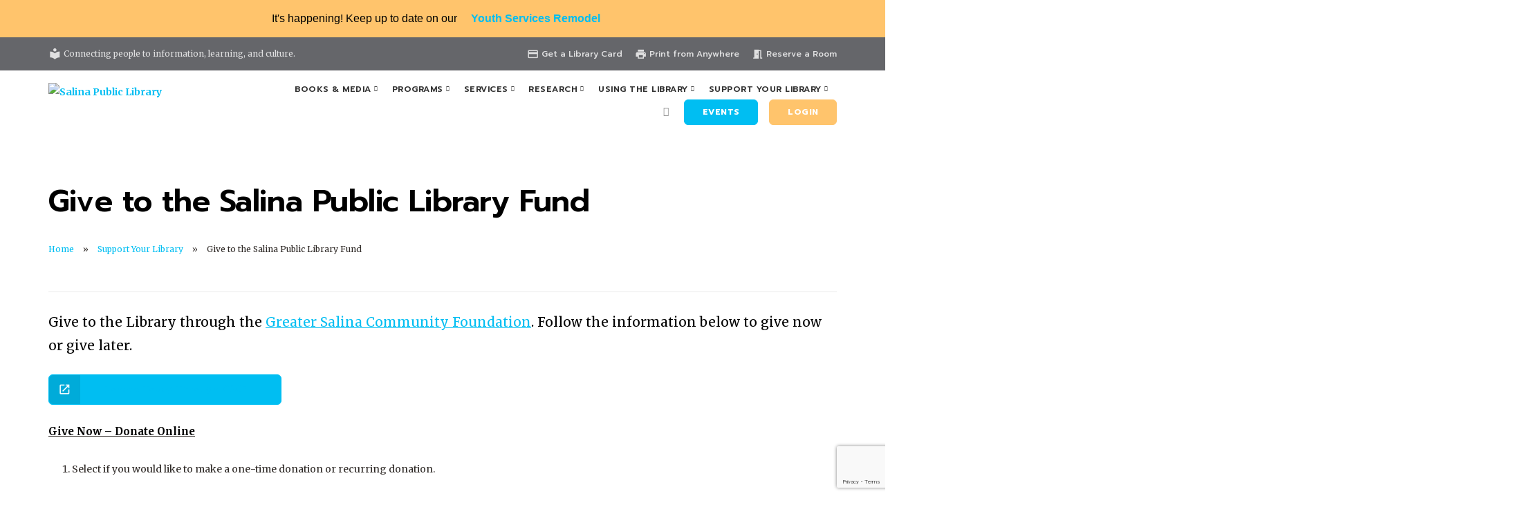

--- FILE ---
content_type: text/html; charset=UTF-8
request_url: https://salinapubliclibrary.org/support/fund/
body_size: 26160
content:
<!doctype html>
<html dir="ltr" lang="en-US" prefix="og: https://ogp.me/ns#">

<head>
	<meta charset="UTF-8">
	<meta name="viewport" content="width=device-width, initial-scale=1.0">
	<meta http-equiv="X-UA-Compatible" content="IE=edge, IE=11, IE=10"> 
	<link rel="pingback" href="https://salinapubliclibrary.org/xmlrpc.php" />
	<title>Give to the Salina Public Library Fund | Salina Public Library</title>

		<!-- All in One SEO 4.9.3 - aioseo.com -->
	<meta name="robots" content="max-image-preview:large" />
	<link rel="canonical" href="https://salinapubliclibrary.org/support/fund/" />
	<meta name="generator" content="All in One SEO (AIOSEO) 4.9.3" />
		<meta property="og:locale" content="en_US" />
		<meta property="og:site_name" content="Salina Public Library" />
		<meta property="og:type" content="article" />
		<meta property="og:title" content="Give to the Salina Public Library Fund | Salina Public Library" />
		<meta property="og:url" content="https://salinapubliclibrary.org/support/fund/" />
		<meta property="fb:app_id" content="385927202118228" />
		<meta property="og:image" content="https://salinapubliclibrary.org/wp-content/uploads/SPLfund.jpg" />
		<meta property="og:image:secure_url" content="https://salinapubliclibrary.org/wp-content/uploads/SPLfund.jpg" />
		<meta property="og:image:width" content="700" />
		<meta property="og:image:height" content="263" />
		<meta property="article:published_time" content="2021-04-22T19:08:18+00:00" />
		<meta property="article:modified_time" content="2022-04-21T14:39:19+00:00" />
		<meta property="article:publisher" content="http://www.facebook.com/pages/Salina-KS/Salina-Public-Library/91712193139?ref=s" />
		<meta name="twitter:card" content="summary" />
		<meta name="twitter:title" content="Give to the Salina Public Library Fund | Salina Public Library" />
		<meta name="twitter:image" content="https://salinapubliclibrary.org/wp-content/uploads/SPLfund.jpg" />
		<script type="application/ld+json" class="aioseo-schema">
			{"@context":"https:\/\/schema.org","@graph":[{"@type":"BreadcrumbList","@id":"https:\/\/salinapubliclibrary.org\/support\/fund\/#breadcrumblist","itemListElement":[{"@type":"ListItem","@id":"https:\/\/salinapubliclibrary.org#listItem","position":1,"name":"Home","item":"https:\/\/salinapubliclibrary.org","nextItem":{"@type":"ListItem","@id":"https:\/\/salinapubliclibrary.org\/support\/#listItem","name":"Support Your Library"}},{"@type":"ListItem","@id":"https:\/\/salinapubliclibrary.org\/support\/#listItem","position":2,"name":"Support Your Library","item":"https:\/\/salinapubliclibrary.org\/support\/","nextItem":{"@type":"ListItem","@id":"https:\/\/salinapubliclibrary.org\/support\/fund\/#listItem","name":"Give to the Salina Public Library Fund"},"previousItem":{"@type":"ListItem","@id":"https:\/\/salinapubliclibrary.org#listItem","name":"Home"}},{"@type":"ListItem","@id":"https:\/\/salinapubliclibrary.org\/support\/fund\/#listItem","position":3,"name":"Give to the Salina Public Library Fund","previousItem":{"@type":"ListItem","@id":"https:\/\/salinapubliclibrary.org\/support\/#listItem","name":"Support Your Library"}}]},{"@type":"Organization","@id":"https:\/\/salinapubliclibrary.org\/#organization","name":"Salina Public Library","description":"Connecting people to information, learning, and culture.","url":"https:\/\/salinapubliclibrary.org\/","telephone":"+17858254624","sameAs":["http:\/\/www.facebook.com\/pages\/Salina-KS\/Salina-Public-Library\/91712193139?ref=s","https:\/\/instagram.com\/salinapubliclibrary\/"]},{"@type":"WebPage","@id":"https:\/\/salinapubliclibrary.org\/support\/fund\/#webpage","url":"https:\/\/salinapubliclibrary.org\/support\/fund\/","name":"Give to the Salina Public Library Fund | Salina Public Library","inLanguage":"en-US","isPartOf":{"@id":"https:\/\/salinapubliclibrary.org\/#website"},"breadcrumb":{"@id":"https:\/\/salinapubliclibrary.org\/support\/fund\/#breadcrumblist"},"image":{"@type":"ImageObject","url":"https:\/\/salinapubliclibrary.org\/wp-content\/uploads\/SPLfund.jpg","@id":"https:\/\/salinapubliclibrary.org\/support\/fund\/#mainImage","width":700,"height":263},"primaryImageOfPage":{"@id":"https:\/\/salinapubliclibrary.org\/support\/fund\/#mainImage"},"datePublished":"2021-04-22T14:08:18-05:00","dateModified":"2022-04-21T09:39:19-05:00"},{"@type":"WebSite","@id":"https:\/\/salinapubliclibrary.org\/#website","url":"https:\/\/salinapubliclibrary.org\/","name":"Salina Public Library","description":"Connecting people to information, learning, and culture.","inLanguage":"en-US","publisher":{"@id":"https:\/\/salinapubliclibrary.org\/#organization"}}]}
		</script>
		<!-- All in One SEO -->

<link rel='dns-prefetch' href='//use.fontawesome.com' />
<link rel='dns-prefetch' href='//fonts.googleapis.com' />
<link rel="alternate" type="application/rss+xml" title="Salina Public Library &raquo; Feed" href="https://salinapubliclibrary.org/feed/" />
<link rel="alternate" type="application/rss+xml" title="Salina Public Library &raquo; Comments Feed" href="https://salinapubliclibrary.org/comments/feed/" />
<link rel="alternate" title="oEmbed (JSON)" type="application/json+oembed" href="https://salinapubliclibrary.org/wp-json/oembed/1.0/embed?url=https%3A%2F%2Fsalinapubliclibrary.org%2Fsupport%2Ffund%2F" />
<link rel="alternate" title="oEmbed (XML)" type="text/xml+oembed" href="https://salinapubliclibrary.org/wp-json/oembed/1.0/embed?url=https%3A%2F%2Fsalinapubliclibrary.org%2Fsupport%2Ffund%2F&#038;format=xml" />
		<!-- This site uses the Google Analytics by ExactMetrics plugin v8.11.1 - Using Analytics tracking - https://www.exactmetrics.com/ -->
							<script src="//www.googletagmanager.com/gtag/js?id=G-HEYEFFMT6W"  data-cfasync="false" data-wpfc-render="false" type="text/javascript" async></script>
			<script data-cfasync="false" data-wpfc-render="false" type="text/javascript">
				var em_version = '8.11.1';
				var em_track_user = true;
				var em_no_track_reason = '';
								var ExactMetricsDefaultLocations = {"page_location":"https:\/\/salinapubliclibrary.org\/support\/fund\/"};
								if ( typeof ExactMetricsPrivacyGuardFilter === 'function' ) {
					var ExactMetricsLocations = (typeof ExactMetricsExcludeQuery === 'object') ? ExactMetricsPrivacyGuardFilter( ExactMetricsExcludeQuery ) : ExactMetricsPrivacyGuardFilter( ExactMetricsDefaultLocations );
				} else {
					var ExactMetricsLocations = (typeof ExactMetricsExcludeQuery === 'object') ? ExactMetricsExcludeQuery : ExactMetricsDefaultLocations;
				}

								var disableStrs = [
										'ga-disable-G-HEYEFFMT6W',
									];

				/* Function to detect opted out users */
				function __gtagTrackerIsOptedOut() {
					for (var index = 0; index < disableStrs.length; index++) {
						if (document.cookie.indexOf(disableStrs[index] + '=true') > -1) {
							return true;
						}
					}

					return false;
				}

				/* Disable tracking if the opt-out cookie exists. */
				if (__gtagTrackerIsOptedOut()) {
					for (var index = 0; index < disableStrs.length; index++) {
						window[disableStrs[index]] = true;
					}
				}

				/* Opt-out function */
				function __gtagTrackerOptout() {
					for (var index = 0; index < disableStrs.length; index++) {
						document.cookie = disableStrs[index] + '=true; expires=Thu, 31 Dec 2099 23:59:59 UTC; path=/';
						window[disableStrs[index]] = true;
					}
				}

				if ('undefined' === typeof gaOptout) {
					function gaOptout() {
						__gtagTrackerOptout();
					}
				}
								window.dataLayer = window.dataLayer || [];

				window.ExactMetricsDualTracker = {
					helpers: {},
					trackers: {},
				};
				if (em_track_user) {
					function __gtagDataLayer() {
						dataLayer.push(arguments);
					}

					function __gtagTracker(type, name, parameters) {
						if (!parameters) {
							parameters = {};
						}

						if (parameters.send_to) {
							__gtagDataLayer.apply(null, arguments);
							return;
						}

						if (type === 'event') {
														parameters.send_to = exactmetrics_frontend.v4_id;
							var hookName = name;
							if (typeof parameters['event_category'] !== 'undefined') {
								hookName = parameters['event_category'] + ':' + name;
							}

							if (typeof ExactMetricsDualTracker.trackers[hookName] !== 'undefined') {
								ExactMetricsDualTracker.trackers[hookName](parameters);
							} else {
								__gtagDataLayer('event', name, parameters);
							}
							
						} else {
							__gtagDataLayer.apply(null, arguments);
						}
					}

					__gtagTracker('js', new Date());
					__gtagTracker('set', {
						'developer_id.dNDMyYj': true,
											});
					if ( ExactMetricsLocations.page_location ) {
						__gtagTracker('set', ExactMetricsLocations);
					}
										__gtagTracker('config', 'G-HEYEFFMT6W', {"forceSSL":"true","page_path":location.pathname + location.search + location.hash} );
										window.gtag = __gtagTracker;										(function () {
						/* https://developers.google.com/analytics/devguides/collection/analyticsjs/ */
						/* ga and __gaTracker compatibility shim. */
						var noopfn = function () {
							return null;
						};
						var newtracker = function () {
							return new Tracker();
						};
						var Tracker = function () {
							return null;
						};
						var p = Tracker.prototype;
						p.get = noopfn;
						p.set = noopfn;
						p.send = function () {
							var args = Array.prototype.slice.call(arguments);
							args.unshift('send');
							__gaTracker.apply(null, args);
						};
						var __gaTracker = function () {
							var len = arguments.length;
							if (len === 0) {
								return;
							}
							var f = arguments[len - 1];
							if (typeof f !== 'object' || f === null || typeof f.hitCallback !== 'function') {
								if ('send' === arguments[0]) {
									var hitConverted, hitObject = false, action;
									if ('event' === arguments[1]) {
										if ('undefined' !== typeof arguments[3]) {
											hitObject = {
												'eventAction': arguments[3],
												'eventCategory': arguments[2],
												'eventLabel': arguments[4],
												'value': arguments[5] ? arguments[5] : 1,
											}
										}
									}
									if ('pageview' === arguments[1]) {
										if ('undefined' !== typeof arguments[2]) {
											hitObject = {
												'eventAction': 'page_view',
												'page_path': arguments[2],
											}
										}
									}
									if (typeof arguments[2] === 'object') {
										hitObject = arguments[2];
									}
									if (typeof arguments[5] === 'object') {
										Object.assign(hitObject, arguments[5]);
									}
									if ('undefined' !== typeof arguments[1].hitType) {
										hitObject = arguments[1];
										if ('pageview' === hitObject.hitType) {
											hitObject.eventAction = 'page_view';
										}
									}
									if (hitObject) {
										action = 'timing' === arguments[1].hitType ? 'timing_complete' : hitObject.eventAction;
										hitConverted = mapArgs(hitObject);
										__gtagTracker('event', action, hitConverted);
									}
								}
								return;
							}

							function mapArgs(args) {
								var arg, hit = {};
								var gaMap = {
									'eventCategory': 'event_category',
									'eventAction': 'event_action',
									'eventLabel': 'event_label',
									'eventValue': 'event_value',
									'nonInteraction': 'non_interaction',
									'timingCategory': 'event_category',
									'timingVar': 'name',
									'timingValue': 'value',
									'timingLabel': 'event_label',
									'page': 'page_path',
									'location': 'page_location',
									'title': 'page_title',
									'referrer' : 'page_referrer',
								};
								for (arg in args) {
																		if (!(!args.hasOwnProperty(arg) || !gaMap.hasOwnProperty(arg))) {
										hit[gaMap[arg]] = args[arg];
									} else {
										hit[arg] = args[arg];
									}
								}
								return hit;
							}

							try {
								f.hitCallback();
							} catch (ex) {
							}
						};
						__gaTracker.create = newtracker;
						__gaTracker.getByName = newtracker;
						__gaTracker.getAll = function () {
							return [];
						};
						__gaTracker.remove = noopfn;
						__gaTracker.loaded = true;
						window['__gaTracker'] = __gaTracker;
					})();
									} else {
										console.log("");
					(function () {
						function __gtagTracker() {
							return null;
						}

						window['__gtagTracker'] = __gtagTracker;
						window['gtag'] = __gtagTracker;
					})();
									}
			</script>
							<!-- / Google Analytics by ExactMetrics -->
		<style id='wp-img-auto-sizes-contain-inline-css' type='text/css'>
img:is([sizes=auto i],[sizes^="auto," i]){contain-intrinsic-size:3000px 1500px}
/*# sourceURL=wp-img-auto-sizes-contain-inline-css */
</style>

<link rel='stylesheet' id='MPR_namespace-css' href='https://salinapubliclibrary.org/wp-content/plugins/multisite-post-reader/css/settings.css' type='text/css' media='all' />
<style id='wp-emoji-styles-inline-css' type='text/css'>

	img.wp-smiley, img.emoji {
		display: inline !important;
		border: none !important;
		box-shadow: none !important;
		height: 1em !important;
		width: 1em !important;
		margin: 0 0.07em !important;
		vertical-align: -0.1em !important;
		background: none !important;
		padding: 0 !important;
	}
/*# sourceURL=wp-emoji-styles-inline-css */
</style>
<link rel='stylesheet' id='wp-block-library-css' href='https://salinapubliclibrary.org/wp-includes/css/dist/block-library/style.min.css?ver=6.9' type='text/css' media='all' />
<style id='global-styles-inline-css' type='text/css'>
:root{--wp--preset--aspect-ratio--square: 1;--wp--preset--aspect-ratio--4-3: 4/3;--wp--preset--aspect-ratio--3-4: 3/4;--wp--preset--aspect-ratio--3-2: 3/2;--wp--preset--aspect-ratio--2-3: 2/3;--wp--preset--aspect-ratio--16-9: 16/9;--wp--preset--aspect-ratio--9-16: 9/16;--wp--preset--color--black: #000000;--wp--preset--color--cyan-bluish-gray: #abb8c3;--wp--preset--color--white: #ffffff;--wp--preset--color--pale-pink: #f78da7;--wp--preset--color--vivid-red: #cf2e2e;--wp--preset--color--luminous-vivid-orange: #ff6900;--wp--preset--color--luminous-vivid-amber: #fcb900;--wp--preset--color--light-green-cyan: #7bdcb5;--wp--preset--color--vivid-green-cyan: #00d084;--wp--preset--color--pale-cyan-blue: #8ed1fc;--wp--preset--color--vivid-cyan-blue: #0693e3;--wp--preset--color--vivid-purple: #9b51e0;--wp--preset--gradient--vivid-cyan-blue-to-vivid-purple: linear-gradient(135deg,rgb(6,147,227) 0%,rgb(155,81,224) 100%);--wp--preset--gradient--light-green-cyan-to-vivid-green-cyan: linear-gradient(135deg,rgb(122,220,180) 0%,rgb(0,208,130) 100%);--wp--preset--gradient--luminous-vivid-amber-to-luminous-vivid-orange: linear-gradient(135deg,rgb(252,185,0) 0%,rgb(255,105,0) 100%);--wp--preset--gradient--luminous-vivid-orange-to-vivid-red: linear-gradient(135deg,rgb(255,105,0) 0%,rgb(207,46,46) 100%);--wp--preset--gradient--very-light-gray-to-cyan-bluish-gray: linear-gradient(135deg,rgb(238,238,238) 0%,rgb(169,184,195) 100%);--wp--preset--gradient--cool-to-warm-spectrum: linear-gradient(135deg,rgb(74,234,220) 0%,rgb(151,120,209) 20%,rgb(207,42,186) 40%,rgb(238,44,130) 60%,rgb(251,105,98) 80%,rgb(254,248,76) 100%);--wp--preset--gradient--blush-light-purple: linear-gradient(135deg,rgb(255,206,236) 0%,rgb(152,150,240) 100%);--wp--preset--gradient--blush-bordeaux: linear-gradient(135deg,rgb(254,205,165) 0%,rgb(254,45,45) 50%,rgb(107,0,62) 100%);--wp--preset--gradient--luminous-dusk: linear-gradient(135deg,rgb(255,203,112) 0%,rgb(199,81,192) 50%,rgb(65,88,208) 100%);--wp--preset--gradient--pale-ocean: linear-gradient(135deg,rgb(255,245,203) 0%,rgb(182,227,212) 50%,rgb(51,167,181) 100%);--wp--preset--gradient--electric-grass: linear-gradient(135deg,rgb(202,248,128) 0%,rgb(113,206,126) 100%);--wp--preset--gradient--midnight: linear-gradient(135deg,rgb(2,3,129) 0%,rgb(40,116,252) 100%);--wp--preset--font-size--small: 13px;--wp--preset--font-size--medium: 20px;--wp--preset--font-size--large: 36px;--wp--preset--font-size--x-large: 42px;--wp--preset--spacing--20: 0.44rem;--wp--preset--spacing--30: 0.67rem;--wp--preset--spacing--40: 1rem;--wp--preset--spacing--50: 1.5rem;--wp--preset--spacing--60: 2.25rem;--wp--preset--spacing--70: 3.38rem;--wp--preset--spacing--80: 5.06rem;--wp--preset--shadow--natural: 6px 6px 9px rgba(0, 0, 0, 0.2);--wp--preset--shadow--deep: 12px 12px 50px rgba(0, 0, 0, 0.4);--wp--preset--shadow--sharp: 6px 6px 0px rgba(0, 0, 0, 0.2);--wp--preset--shadow--outlined: 6px 6px 0px -3px rgb(255, 255, 255), 6px 6px rgb(0, 0, 0);--wp--preset--shadow--crisp: 6px 6px 0px rgb(0, 0, 0);}:where(.is-layout-flex){gap: 0.5em;}:where(.is-layout-grid){gap: 0.5em;}body .is-layout-flex{display: flex;}.is-layout-flex{flex-wrap: wrap;align-items: center;}.is-layout-flex > :is(*, div){margin: 0;}body .is-layout-grid{display: grid;}.is-layout-grid > :is(*, div){margin: 0;}:where(.wp-block-columns.is-layout-flex){gap: 2em;}:where(.wp-block-columns.is-layout-grid){gap: 2em;}:where(.wp-block-post-template.is-layout-flex){gap: 1.25em;}:where(.wp-block-post-template.is-layout-grid){gap: 1.25em;}.has-black-color{color: var(--wp--preset--color--black) !important;}.has-cyan-bluish-gray-color{color: var(--wp--preset--color--cyan-bluish-gray) !important;}.has-white-color{color: var(--wp--preset--color--white) !important;}.has-pale-pink-color{color: var(--wp--preset--color--pale-pink) !important;}.has-vivid-red-color{color: var(--wp--preset--color--vivid-red) !important;}.has-luminous-vivid-orange-color{color: var(--wp--preset--color--luminous-vivid-orange) !important;}.has-luminous-vivid-amber-color{color: var(--wp--preset--color--luminous-vivid-amber) !important;}.has-light-green-cyan-color{color: var(--wp--preset--color--light-green-cyan) !important;}.has-vivid-green-cyan-color{color: var(--wp--preset--color--vivid-green-cyan) !important;}.has-pale-cyan-blue-color{color: var(--wp--preset--color--pale-cyan-blue) !important;}.has-vivid-cyan-blue-color{color: var(--wp--preset--color--vivid-cyan-blue) !important;}.has-vivid-purple-color{color: var(--wp--preset--color--vivid-purple) !important;}.has-black-background-color{background-color: var(--wp--preset--color--black) !important;}.has-cyan-bluish-gray-background-color{background-color: var(--wp--preset--color--cyan-bluish-gray) !important;}.has-white-background-color{background-color: var(--wp--preset--color--white) !important;}.has-pale-pink-background-color{background-color: var(--wp--preset--color--pale-pink) !important;}.has-vivid-red-background-color{background-color: var(--wp--preset--color--vivid-red) !important;}.has-luminous-vivid-orange-background-color{background-color: var(--wp--preset--color--luminous-vivid-orange) !important;}.has-luminous-vivid-amber-background-color{background-color: var(--wp--preset--color--luminous-vivid-amber) !important;}.has-light-green-cyan-background-color{background-color: var(--wp--preset--color--light-green-cyan) !important;}.has-vivid-green-cyan-background-color{background-color: var(--wp--preset--color--vivid-green-cyan) !important;}.has-pale-cyan-blue-background-color{background-color: var(--wp--preset--color--pale-cyan-blue) !important;}.has-vivid-cyan-blue-background-color{background-color: var(--wp--preset--color--vivid-cyan-blue) !important;}.has-vivid-purple-background-color{background-color: var(--wp--preset--color--vivid-purple) !important;}.has-black-border-color{border-color: var(--wp--preset--color--black) !important;}.has-cyan-bluish-gray-border-color{border-color: var(--wp--preset--color--cyan-bluish-gray) !important;}.has-white-border-color{border-color: var(--wp--preset--color--white) !important;}.has-pale-pink-border-color{border-color: var(--wp--preset--color--pale-pink) !important;}.has-vivid-red-border-color{border-color: var(--wp--preset--color--vivid-red) !important;}.has-luminous-vivid-orange-border-color{border-color: var(--wp--preset--color--luminous-vivid-orange) !important;}.has-luminous-vivid-amber-border-color{border-color: var(--wp--preset--color--luminous-vivid-amber) !important;}.has-light-green-cyan-border-color{border-color: var(--wp--preset--color--light-green-cyan) !important;}.has-vivid-green-cyan-border-color{border-color: var(--wp--preset--color--vivid-green-cyan) !important;}.has-pale-cyan-blue-border-color{border-color: var(--wp--preset--color--pale-cyan-blue) !important;}.has-vivid-cyan-blue-border-color{border-color: var(--wp--preset--color--vivid-cyan-blue) !important;}.has-vivid-purple-border-color{border-color: var(--wp--preset--color--vivid-purple) !important;}.has-vivid-cyan-blue-to-vivid-purple-gradient-background{background: var(--wp--preset--gradient--vivid-cyan-blue-to-vivid-purple) !important;}.has-light-green-cyan-to-vivid-green-cyan-gradient-background{background: var(--wp--preset--gradient--light-green-cyan-to-vivid-green-cyan) !important;}.has-luminous-vivid-amber-to-luminous-vivid-orange-gradient-background{background: var(--wp--preset--gradient--luminous-vivid-amber-to-luminous-vivid-orange) !important;}.has-luminous-vivid-orange-to-vivid-red-gradient-background{background: var(--wp--preset--gradient--luminous-vivid-orange-to-vivid-red) !important;}.has-very-light-gray-to-cyan-bluish-gray-gradient-background{background: var(--wp--preset--gradient--very-light-gray-to-cyan-bluish-gray) !important;}.has-cool-to-warm-spectrum-gradient-background{background: var(--wp--preset--gradient--cool-to-warm-spectrum) !important;}.has-blush-light-purple-gradient-background{background: var(--wp--preset--gradient--blush-light-purple) !important;}.has-blush-bordeaux-gradient-background{background: var(--wp--preset--gradient--blush-bordeaux) !important;}.has-luminous-dusk-gradient-background{background: var(--wp--preset--gradient--luminous-dusk) !important;}.has-pale-ocean-gradient-background{background: var(--wp--preset--gradient--pale-ocean) !important;}.has-electric-grass-gradient-background{background: var(--wp--preset--gradient--electric-grass) !important;}.has-midnight-gradient-background{background: var(--wp--preset--gradient--midnight) !important;}.has-small-font-size{font-size: var(--wp--preset--font-size--small) !important;}.has-medium-font-size{font-size: var(--wp--preset--font-size--medium) !important;}.has-large-font-size{font-size: var(--wp--preset--font-size--large) !important;}.has-x-large-font-size{font-size: var(--wp--preset--font-size--x-large) !important;}
/*# sourceURL=global-styles-inline-css */
</style>

<style id='classic-theme-styles-inline-css' type='text/css'>
/*! This file is auto-generated */
.wp-block-button__link{color:#fff;background-color:#32373c;border-radius:9999px;box-shadow:none;text-decoration:none;padding:calc(.667em + 2px) calc(1.333em + 2px);font-size:1.125em}.wp-block-file__button{background:#32373c;color:#fff;text-decoration:none}
/*# sourceURL=/wp-includes/css/classic-themes.min.css */
</style>
<style id='font-awesome-svg-styles-default-inline-css' type='text/css'>
.svg-inline--fa {
  display: inline-block;
  height: 1em;
  overflow: visible;
  vertical-align: -.125em;
}
/*# sourceURL=font-awesome-svg-styles-default-inline-css */
</style>
<link rel='stylesheet' id='font-awesome-svg-styles-css' href='https://salinapubliclibrary.org/wp-content/uploads/font-awesome/v5.10.2/css/svg-with-js.css' type='text/css' media='all' />
<style id='font-awesome-svg-styles-inline-css' type='text/css'>
   .wp-block-font-awesome-icon svg::before,
   .wp-rich-text-font-awesome-icon svg::before {content: unset;}
/*# sourceURL=font-awesome-svg-styles-inline-css */
</style>
<link rel='stylesheet' id='contact-form-7-css' href='https://salinapubliclibrary.org/wp-content/plugins/contact-form-7/includes/css/styles.css?ver=6.1.4' type='text/css' media='all' />
<link rel='stylesheet' id='image-hover-effects-css-css' href='https://salinapubliclibrary.org/wp-content/plugins/mega-addons-for-visual-composer/css/ihover.css?ver=6.9' type='text/css' media='all' />
<link rel='stylesheet' id='style-css-css' href='https://salinapubliclibrary.org/wp-content/plugins/mega-addons-for-visual-composer/css/style.css?ver=6.9' type='text/css' media='all' />
<link rel='stylesheet' id='font-awesome-latest-css' href='https://salinapubliclibrary.org/wp-content/plugins/mega-addons-for-visual-composer/css/font-awesome/css/all.css?ver=6.9' type='text/css' media='all' />
<link rel='stylesheet' id='olark-wp-css' href='https://salinapubliclibrary.org/wp-content/plugins/olark-live-chat/public/css/olark-wp-public.css?ver=1.0.0' type='text/css' media='all' />
<link rel='stylesheet' id='ppress-frontend-css' href='https://salinapubliclibrary.org/wp-content/plugins/wp-user-avatar/assets/css/frontend.min.css?ver=4.16.9' type='text/css' media='all' />
<link rel='stylesheet' id='ppress-flatpickr-css' href='https://salinapubliclibrary.org/wp-content/plugins/wp-user-avatar/assets/flatpickr/flatpickr.min.css?ver=4.16.9' type='text/css' media='all' />
<link rel='stylesheet' id='ppress-select2-css' href='https://salinapubliclibrary.org/wp-content/plugins/wp-user-avatar/assets/select2/select2.min.css?ver=6.9' type='text/css' media='all' />
<link rel='stylesheet' id='wpcf7-redirect-script-frontend-css' href='https://salinapubliclibrary.org/wp-content/plugins/wpcf7-redirect/build/assets/frontend-script.css?ver=2c532d7e2be36f6af233' type='text/css' media='all' />
<link rel='stylesheet' id='stack-style-css' href='https://salinapubliclibrary.org/wp-content/themes/stack/style.css?ver=6.9' type='text/css' media='all' />
<link rel='stylesheet' id='stack-child-style-css' href='https://salinapubliclibrary.org/wp-content/themes/stack-child-new/style.css?ver=10.5.15' type='text/css' media='all' />
<link rel='stylesheet' id='font-awesome-official-css' href='https://use.fontawesome.com/releases/v5.10.2/css/all.css' type='text/css' media='all' integrity="sha384-rtJEYb85SiYWgfpCr0jn174XgJTn4rptSOQsMroFBPQSGLdOC5IbubP6lJ35qoM9" crossorigin="anonymous" />
<link rel='stylesheet' id='easy-notification-bar-css' href='https://salinapubliclibrary.org/wp-content/plugins/easy-notification-bar/assets/css/front.css?ver=1.6.1' type='text/css' media='all' />
<style id='easy-notification-bar-inline-css' type='text/css'>
.easy-notification-bar{background:#ffc46c;color:#000000;}.easy-notification-bar-button :is(a,a:hover,a:visited,a:focus) {background:#00bef2;color:#000000;font-weight:700;border-radius:var(--wpex-rounded-md, 0.375em);}
/*# sourceURL=easy-notification-bar-inline-css */
</style>
<link rel='stylesheet' id='jquery-ui-smoothness-css' href='https://salinapubliclibrary.org/wp-content/plugins/contact-form-7/includes/js/jquery-ui/themes/smoothness/jquery-ui.min.css?ver=1.12.1' type='text/css' media='screen' />
<link rel='stylesheet' id='cf7cf-style-css' href='https://salinapubliclibrary.org/wp-content/plugins/cf7-conditional-fields/style.css?ver=2.6.7' type='text/css' media='all' />
<link rel='stylesheet' id='ebor-google-font-css' href='//fonts.googleapis.com/css?family=Merriweather%3A400%2C400i%2C700%2C700i%7CMaterial+Icons%7CPrompt%3A200%2C300%2C500%2C600%2C700&#038;ver=10.5.15' type='text/css' media='all' />
<link rel='stylesheet' id='bootstrap-css' href='https://salinapubliclibrary.org/wp-content/themes/stack/style/css/bootstrap.css?ver=10.5.15' type='text/css' media='all' />
<link rel='stylesheet' id='ebor-icons-css' href='https://salinapubliclibrary.org/wp-content/themes/stack/style/css/icons.css?ver=10.5.15' type='text/css' media='all' />
<link rel='stylesheet' id='ebor-plugins-css' href='https://salinapubliclibrary.org/wp-content/themes/stack/style/css/plugins.css?ver=10.5.15' type='text/css' media='all' />
<link rel='stylesheet' id='ebor-theme-css' href='https://salinapubliclibrary.org/wp-content/uploads/wp-less/stack/style/css/theme-460aed361f.css' type='text/css' media='all' />
<link rel='stylesheet' id='ebor-style-css' href='https://salinapubliclibrary.org/wp-content/themes/stack-child-new/style.css?ver=10.5.15' type='text/css' media='all' />
<style id='ebor-style-inline-css' type='text/css'>

			.btn--primary .btn__text, .btn--primary:visited .btn__text {
			    color: #ffffff;	
			}
			input[type].btn--primary,
			.pos-fixed.bar--transparent.bg--primary,
			.ebor-cart-count, .woocommerce #respond input#submit.alt.disabled, .woocommerce #respond input#submit.alt.disabled:hover, .woocommerce #respond input#submit.alt:disabled, .woocommerce #respond input#submit.alt:disabled:hover, .woocommerce #respond input#submit.alt:disabled[disabled], .woocommerce #respond input#submit.alt:disabled[disabled]:hover, .woocommerce a.button.alt.disabled, .woocommerce a.button.alt.disabled:hover, .woocommerce a.button.alt:disabled, .woocommerce a.button.alt:disabled:hover, .woocommerce a.button.alt:disabled[disabled], .woocommerce a.button.alt:disabled[disabled]:hover, .woocommerce button.button.alt.disabled, .woocommerce button.button.alt.disabled:hover, .woocommerce button.button.alt:disabled, .woocommerce button.button.alt:disabled:hover, .woocommerce button.button.alt:disabled[disabled], .woocommerce button.button.alt:disabled[disabled]:hover, .woocommerce input.button.alt.disabled, .woocommerce input.button.alt.disabled:hover, .woocommerce input.button.alt:disabled, .woocommerce input.button.alt:disabled:hover, .woocommerce input.button.alt:disabled[disabled], .woocommerce input.button.alt:disabled[disabled]:hover {
				background: #00bef2;	
			}
			.pos-fixed.bar--transparent.bg--secondary {
				background: #fafafa;
			}
			.pos-fixed.bar--transparent.bg--dark {
				background: #65666a;
			}
			.pos-fixed.bar--transparent.bg--primary-1 {
				background: #00bef2;
			}
			.bg--white h1, .bg--white h2, .bg--white h3, .bg--white h4, .bg--white h5, .bg--white h6, .bg--white i, .mobile-header .cart-link {
			    color: #000000;
			}
			@media all and (max-width:767px) {
			    .bar.bg--dark.bar--mobile-sticky[data-scroll-class*="fixed"].pos-fixed,
			    .bar.bg--dark.bar--mobile-sticky[data-scroll-class*="fixed"]+.bar.pos-fixed {
			    	background: #65666a;
			    }
			    .bar.bg--secondary.bar--mobile-sticky[data-scroll-class*="fixed"].pos-fixed,
			    .bar.bg--secondary.bar--mobile-sticky[data-scroll-class*="fixed"]+.bar.pos-fixed {
			    	background: #fafafa;
			    }
			}
			.thumbnails-slider .thumbnail-trigger.active img {
				border: 1px solid #00bef2;
			}
			.menu-horizontal > li > a, .menu-horizontal > li > span, .menu-horizontal > li > .modal-instance > .modal-trigger {
				font-size: 1em;
			}
			.woocommerce #respond input#submit.alt, 
			.woocommerce a.button.alt, 
			.woocommerce button.button.alt, 
			.woocommerce input.button.alt,
			.woocommerce #respond input#submit, 
			.woocommerce a.button, 
			.woocommerce button.button, 
			.woocommerce input.button {
				background: #00bef2;
				color: #fff;
				transition: 0.1s linear;
			}
			.woocommerce #respond input#submit.alt:hover, 
			.woocommerce a.button.alt:hover, 
			.woocommerce button.button.alt:hover, 
			.woocommerce input.button.alt:hover,
			.woocommerce #respond input#submit:hover, 
			.woocommerce a.button:hover, 
			.woocommerce button.button:hover, 
			.woocommerce input.button:hover {
				color: #fff;
				opacity: 0.9;
				background: #00bef2;
				transform: translate3d(0, -2px, 0);
				-webkit-transform: translate3d(0, -2px, 0);
			}
		
				.col-md-11.col-sm-12.text-right.text-left-xs.text-left-sm {
					margin-top: 55px;	
				}
			
				.menu-horizontal > li:not(:hover) > a, .menu-horizontal > li:not(:hover) > span,
				.menu-horizontal > li:not(:hover) > .modal-instance > .modal-trigger {
				    opacity: 0.8
				}
				.menu-vertical li:not(:hover):not(.dropdown--active) {
				    opacity: .75;
				}
			
				.menu-vertical li:not(:hover):not(.dropdown--active) {
				    opacity: 0.8;
				}
			
/*# sourceURL=ebor-style-inline-css */
</style>
<link rel='stylesheet' id='ebor-iconsmind-css' href='https://salinapubliclibrary.org/wp-content/themes/stack/style/css/iconsmind.css?ver=10.5.15' type='text/css' media='all' />
<link rel='stylesheet' id='font-awesome-official-v4shim-css' href='https://use.fontawesome.com/releases/v5.10.2/css/v4-shims.css' type='text/css' media='all' integrity="sha384-updXts+unDswrMsYxLc5R+HfSmF8CuEIOe48Rj3DoVoPUIImOT1fs26H/tr/H9gC" crossorigin="anonymous" />
<style id='font-awesome-official-v4shim-inline-css' type='text/css'>
@font-face {
font-family: "FontAwesome";
font-display: block;
src: url("https://use.fontawesome.com/releases/v5.10.2/webfonts/fa-brands-400.eot"),
		url("https://use.fontawesome.com/releases/v5.10.2/webfonts/fa-brands-400.eot?#iefix") format("embedded-opentype"),
		url("https://use.fontawesome.com/releases/v5.10.2/webfonts/fa-brands-400.woff2") format("woff2"),
		url("https://use.fontawesome.com/releases/v5.10.2/webfonts/fa-brands-400.woff") format("woff"),
		url("https://use.fontawesome.com/releases/v5.10.2/webfonts/fa-brands-400.ttf") format("truetype"),
		url("https://use.fontawesome.com/releases/v5.10.2/webfonts/fa-brands-400.svg#fontawesome") format("svg");
}

@font-face {
font-family: "FontAwesome";
font-display: block;
src: url("https://use.fontawesome.com/releases/v5.10.2/webfonts/fa-solid-900.eot"),
		url("https://use.fontawesome.com/releases/v5.10.2/webfonts/fa-solid-900.eot?#iefix") format("embedded-opentype"),
		url("https://use.fontawesome.com/releases/v5.10.2/webfonts/fa-solid-900.woff2") format("woff2"),
		url("https://use.fontawesome.com/releases/v5.10.2/webfonts/fa-solid-900.woff") format("woff"),
		url("https://use.fontawesome.com/releases/v5.10.2/webfonts/fa-solid-900.ttf") format("truetype"),
		url("https://use.fontawesome.com/releases/v5.10.2/webfonts/fa-solid-900.svg#fontawesome") format("svg");
}

@font-face {
font-family: "FontAwesome";
font-display: block;
src: url("https://use.fontawesome.com/releases/v5.10.2/webfonts/fa-regular-400.eot"),
		url("https://use.fontawesome.com/releases/v5.10.2/webfonts/fa-regular-400.eot?#iefix") format("embedded-opentype"),
		url("https://use.fontawesome.com/releases/v5.10.2/webfonts/fa-regular-400.woff2") format("woff2"),
		url("https://use.fontawesome.com/releases/v5.10.2/webfonts/fa-regular-400.woff") format("woff"),
		url("https://use.fontawesome.com/releases/v5.10.2/webfonts/fa-regular-400.ttf") format("truetype"),
		url("https://use.fontawesome.com/releases/v5.10.2/webfonts/fa-regular-400.svg#fontawesome") format("svg");
unicode-range: U+F004-F005,U+F007,U+F017,U+F022,U+F024,U+F02E,U+F03E,U+F044,U+F057-F059,U+F06E,U+F070,U+F075,U+F07B-F07C,U+F080,U+F086,U+F089,U+F094,U+F09D,U+F0A0,U+F0A4-F0A7,U+F0C5,U+F0C7-F0C8,U+F0E0,U+F0EB,U+F0F3,U+F0F8,U+F0FE,U+F111,U+F118-F11A,U+F11C,U+F133,U+F144,U+F146,U+F14A,U+F14D-F14E,U+F150-F152,U+F15B-F15C,U+F164-F165,U+F185-F186,U+F191-F192,U+F1AD,U+F1C1-F1C9,U+F1CD,U+F1D8,U+F1E3,U+F1EA,U+F1F6,U+F1F9,U+F20A,U+F247-F249,U+F24D,U+F254-F25B,U+F25D,U+F267,U+F271-F274,U+F279,U+F28B,U+F28D,U+F2B5-F2B6,U+F2B9,U+F2BB,U+F2BD,U+F2C1-F2C2,U+F2D0,U+F2D2,U+F2DC,U+F2ED,U+F328,U+F358-F35B,U+F3A5,U+F3D1,U+F410,U+F4AD;
}
/*# sourceURL=font-awesome-official-v4shim-inline-css */
</style>
<script type="text/javascript" src="https://salinapubliclibrary.org/wp-includes/js/jquery/jquery.min.js?ver=3.7.1" id="jquery-core-js"></script>
<script type="text/javascript" src="https://salinapubliclibrary.org/wp-includes/js/jquery/jquery-migrate.min.js?ver=3.4.1" id="jquery-migrate-js"></script>
<script type="text/javascript" id="olark-wp-js-extra">
/* <![CDATA[ */
var olark_vars = {"site_ID":"1286-366-10-7332","expand":"0","float":"0","override_lang":"0","lang":"","api":"olark(\"api.visitor.onChangeProvidedDetails\", function (event) {\r\n  var groupSelection = event.newValue[\"Who would you like to talk to?\"];\r\n\r\nswitch (groupSelection) {\r\n\r\ncase \"Information Services\":\r\n  return olark(\"api.chat.setOperatorGroup\", {\r\n    group: \"8d0324eb8d7184c4f9add64468f0cab3\"\r\n  })\r\n\r\ncase \"Technology Department\":\r\n  return olark(\"api.chat.setOperatorGroup\", {\r\n    group: \"d578ca84ed29b7abc19cd61f3d47b1c7\"\r\n  })\r\n\r\ncase \"Circulation\":\r\n  return olark(\"api.chat.setOperatorGroup\", {\r\n    group: \"0c5f06da9304f978727761b5368db2e3\"\r\n  })\r\n\r\n  }\r\n})","mobile":"1","woocommerce":"","woocommerce_version":null,"enable_cartsaver":"0"};
//# sourceURL=olark-wp-js-extra
/* ]]> */
</script>
<script type="text/javascript" src="https://salinapubliclibrary.org/wp-content/plugins/olark-live-chat/public/js/olark-wp-public.js?ver=1.0.0" id="olark-wp-js"></script>
<script type="text/javascript" src="https://salinapubliclibrary.org/wp-content/plugins/google-analytics-dashboard-for-wp/assets/js/frontend-gtag.min.js?ver=8.11.1" id="exactmetrics-frontend-script-js" async="async" data-wp-strategy="async"></script>
<script data-cfasync="false" data-wpfc-render="false" type="text/javascript" id='exactmetrics-frontend-script-js-extra'>/* <![CDATA[ */
var exactmetrics_frontend = {"js_events_tracking":"true","download_extensions":"zip,mp3,mpeg,pdf,docx,pptx,xlsx,rar","inbound_paths":"[]","home_url":"https:\/\/salinapubliclibrary.org","hash_tracking":"true","v4_id":"G-HEYEFFMT6W"};/* ]]> */
</script>
<script type="text/javascript" src="https://salinapubliclibrary.org/wp-content/plugins/wp-user-avatar/assets/flatpickr/flatpickr.min.js?ver=4.16.9" id="ppress-flatpickr-js"></script>
<script type="text/javascript" src="https://salinapubliclibrary.org/wp-content/plugins/wp-user-avatar/assets/select2/select2.min.js?ver=4.16.9" id="ppress-select2-js"></script>
<script></script><link rel="https://api.w.org/" href="https://salinapubliclibrary.org/wp-json/" /><link rel="alternate" title="JSON" type="application/json" href="https://salinapubliclibrary.org/wp-json/wp/v2/pages/17492" /><link rel="EditURI" type="application/rsd+xml" title="RSD" href="https://salinapubliclibrary.org/xmlrpc.php?rsd" />
<meta name="generator" content="WordPress 6.9" />
<link rel='shortlink' href='https://salinapubliclibrary.org/?p=17492' />

<!-- Meta Pixel Code -->
<script type='text/javascript'>
!function(f,b,e,v,n,t,s){if(f.fbq)return;n=f.fbq=function(){n.callMethod?
n.callMethod.apply(n,arguments):n.queue.push(arguments)};if(!f._fbq)f._fbq=n;
n.push=n;n.loaded=!0;n.version='2.0';n.queue=[];t=b.createElement(e);t.async=!0;
t.src=v;s=b.getElementsByTagName(e)[0];s.parentNode.insertBefore(t,s)}(window,
document,'script','https://connect.facebook.net/en_US/fbevents.js');
</script>
<!-- End Meta Pixel Code -->
<script type='text/javascript'>var url = window.location.origin + '?ob=open-bridge';
            fbq('set', 'openbridge', '1235927069769043', url);
fbq('init', '1235927069769043', {}, {
    "agent": "wordpress-6.9-4.1.5"
})</script><script type='text/javascript'>
    fbq('track', 'PageView', []);
  </script><meta name="generator" content="Powered by WPBakery Page Builder - drag and drop page builder for WordPress."/>
		<style type="text/css" id="wp-custom-css">
			/*Contact Form Submit Customization*/
.wpcf7-submit {
        font-family: 'prompt', sans-serif;
    }
.wpcf7 input[type="submit"]{
	background-color: #004d71;
	font-weight: bold;
	color:white;
}
.wpcf7-submit:hover{
	-webkit-transform:translate3d(0, -2px, 0)
}
.center-content {
    display: flex;
    justify-content: center;
}
a:focus{
   border-width: 5px !important;
   border:solid #004D71 !important;
	 border-radius: 5px !important;
}
a:hover{
   border-width: 5px !important;
   border:solid #004D71 !important;
	 border-radius: 5px !important;
}
.lead{
	color:black !important;
}
strong{
	color:black !important;
}		</style>
		<noscript><style> .wpb_animate_when_almost_visible { opacity: 1; }</style></noscript>
<!-- Google tag (gtag.js) -->
<script async src="https://www.googletagmanager.com/gtag/js?id=AW-11454531887"></script>
<script>
window.dataLayer = window.dataLayer || [];
function gtag(){dataLayer.push(arguments);}
gtag('js', new Date());
gtag('config', 'AW-11454531887');
</script>

<!-- Google tag (gtag.js) -->

<script async src="https://www.googletagmanager.com/gtag/js?id=G-X8WSEBSC7S"></script>

<script>

 window.dataLayer = window.dataLayer || [];

 function gtag(){dataLayer.push(arguments);}

 gtag('js', new Date());

 gtag('config', 'G-X8WSEBSC7S');

</script>

<!-- Bloomerang tag -->
<script src="https://api.bloomerang.co/v1/WebsiteVisit?ApiKey=pub_f9c52f0b-1589-11f0-9629-0699c6635f0d" type="text/javascript"></script>

<!-- Connmedia tag -->
<script type="application/javascript">
(function(w,d,t,r,u){w[u]=w[u]||[];w[u].push({'projectId':'10000','properties':{'pixelId':'10210993','he': 'tech@salinapublic.org','hph': '7858254624'}});
var s=d.createElement(t);s.src=r;s.async=true;s.onload=s.onreadystatechange=function(){var y,rs=this.readyState,c=w[u];if(rs&&rs!="complete"&&rs!="loaded"){return}try{y=YAHOO.ywa.I13N.fireBeacon;w[u]=[];w[u].push=function(p){y([p])};
y(c)}catch(e){}};
var scr=d.getElementsByTagName(t)[0],par=scr.parentNode;
par.insertBefore(s,scr)})(window,document,"script","https://s.yimg.com/wi/ytc.js","dotq");</script>

<link rel='stylesheet' id='js_composer_front-css' href='https://salinapubliclibrary.org/wp-content/plugins/js_composer/assets/css/js_composer.min.css?ver=8.7.2' type='text/css' media='all' />
</head>

<body data-rsssl=1 class="wp-singular page-template-default page page-id-17492 page-child parent-pageid-17484 wp-theme-stack wp-child-theme-stack-child-new stack--rounded normal-layout filters-horizontal active-tabs active-accordions parallax-enable-mobile wpb-js-composer js-comp-ver-8.7.2 vc_responsive variant-v1-6-0" data-smooth-scroll-offset="0" data-smooth-scroll-offset-mobile="0" data-skip-responsive-menu="no">


<!-- Meta Pixel Code -->
<noscript>
<img height="1" width="1" style="display:none" alt="fbpx"
src="https://www.facebook.com/tr?id=1235927069769043&ev=PageView&noscript=1" />
</noscript>
<!-- End Meta Pixel Code -->
			<div class="easy-notification-bar easy-notification-bar--align_center easy-notification-bar--button_right">
				<div class="easy-notification-bar-container enb-system-font">
											<div class="easy-notification-bar-message">It's happening! Keep up to date on our </div>
																<div class="easy-notification-bar-button">
							<a class="easy-notification-bar-button__link" href="https://salinapubliclibrary.org/support/re-imagining-our-library/remodel-updates/" rel="noreferrer" target="_blank">Youth Services Remodel</a>
						</div>
									</div>
							</div>
			
<a href="#" id="start" title="Start"></a>

<script language="JavaScript">
    jQuery(document).ready(function($) {
        var form = $('form[name="searchform"]'),
            radio = $('input[name="search_select"]'),
            choice = '';

        radio.change(function(e) {
            choice = this.value;

            if (choice === 'search_catalog') {
                form.attr('action', 'https://discover.salinapubliclibrary.org/Union/Search?view=list&searchIndex=Keyword&searchSource=local');
                $('#spl-search').attr('placeholder', 'Search by title, author or keyword');
                $('#spl-search').attr('name', 'lookfor');
            } else if (choice === 'search_site') {
                form.attr('action', 'https://salinapubliclibrary.org/');
                form.attr('target', '_self');
                $('#spl-search').attr('placeholder', 'Search the Website and then press Enter');
                $('#spl-search').attr('name', 's');
            } else {
                form.attr('action', 'https://calendar.salinapubliclibrary.org/events/upcoming?');
                $('#spl-search').attr('placeholder', 'Search for Events');
                $('#spl-search').attr('name', 'keywords');
            }
        });
    });

</script>
<div class="notification pos-top pos-right search-box bg--white border--bottom" data-animation="from-top" data-notification-link="search-box">
    <form class="form--horizontal" method="get" name="searchform" target="_blank" action="https://discover.salinapubliclibrary.org/Union/Search?view=list&searchIndex=Keyword&searchSource=local">
        <input id="button_nd" name="nd" value="" type="hidden" />
        <div class="row">

            <div class="col-md-4 col-sm-7 col-sm-offset-3">
                <input type="search" name="q" id="spl-search" placeholder="Search by title, author or keyword and then press Enter">
            </div>

            <div class="col-sm-3 header-search--radios" style="vertical-align:middle">
                <b class="h4 hidden-xs" style="vertical-align:middle">Search the </b>
                <span class="wpcf7-list-item first input-radio form-check-inline" style="vertical-align:middle">
                    <input type="radio" name="search_select" id="button_catalog" value="search_catalog" checked>
                    <label for="button_catalog"></label>
                    <span class="wpcf7-list-item-label">
                        Catalog
                    </span>
                </span>
                <span class="wpcf7-list-item input-radio form-check-inline" style="vertical-align:middle">
                    <input type="radio" name="search_select" id="button_site" value="search_site">
                    <label for="button_site"></label>
                    <span class="wpcf7-list-item-label">
                        Website
                    </span>
                </span>
                <span class="wpcf7-list-item last input-radio form-check-inline" style="vertical-align:middle">
                    <input type="radio" name="search_select" id="button_events">
                    <label for="button_events"></label>
                    <span class="wpcf7-list-item-label">
                        Events
                    </span>
                </span>
            </div>

        </div>
        <!--end of row-->
    </form>
</div>
<!--end of notification-->

<div class="nav-container">

	
<section class="bar bar-3 bar--sm bg--dark header--top-bar" >
	<div class="container">
		<div class="row">
		
							<div class="col-md-6">
					<div class="bar__module">
						<span class="type--fade top-bar-blurb"><span class="hidden-sm hidden-xs" style="color: #fff"><i class="material-icons md-light" style="font-size:14pt;vertical-align:middle;color: #fff">local_library</i> Connecting people to information, learning, and culture.</span></span>	
					</div>
				</div>
						
			<div class="col-md-6 text-right text-left-xs text-left-sm">
				<div class="bar__module">
					<ul class="menu-horizontal">
					
						<li id="menu-item-4170" class="menu-item menu-item-type-post_type menu-item-object-page menu-item-4170"><a href="https://salinapubliclibrary.org/using-the-library/get-a-library-card/"><i class="material-icons md-light" style="font-size:13pt; vertical-align:middle">credit_card</i> Get a Library Card</a></li>
<li id="menu-item-4169" class="menu-item menu-item-type-post_type menu-item-object-page menu-item-4169"><a href="https://salinapubliclibrary.org/programs-services/technology/print-from-anywhere/"><i class="material-icons md-light" style="font-size:13pt; vertical-align:middle">print</i> Print from Anywhere</a></li>
<li id="menu-item-17562" class="menu-item menu-item-type-custom menu-item-object-custom menu-item-17562"><a href="https://calendar.salinapubliclibrary.org/reserve-room"><i class="material-icons md-light" style="font-size:13pt; vertical-align:middle">meeting_room</i> Reserve a Room</a></li>
						
												
												
												
												
																	</ul>
				</div>
			</div>
		</div><!--end of row-->
	</div><!--end of container-->
</section><!--end bar-->	
	<div class="bar bar--sm visible-xs original--bg " >
		<div class="container">
			<div class="row">
				<div class="col-xs-8 col-sm-10">
					
<a href="https://salinapubliclibrary.org/" class="logo-holder">
        <img class="logo logo-mobile" alt="Salina Public Library" src="https://salinapubliclibrary.org/wp-content/uploads/SPL_Logo_horizontal.png" />
        <img class="logo logo-dark" alt="Salina Public Library" src="https://salinapubliclibrary.org/wp-content/uploads/SPL_Logo_horizontal.png" />
    <img class="logo logo-light" alt="Salina Public Library" src="" />
</a>

				</div>
				<div class="col-xs-4 col-sm-2 text-right mobile-header">
										<a href="#" class="hamburger-toggle" data-toggle-class="#menu1;hidden-xs">
						<i class="icon--sm stack-interface stack-menu"></i>
					</a>
				</div>
			</div><!--end of row-->
		</div><!--end of container-->
	</div><!--end bar-->
	
	<nav id="menu1" class="bar bar--sm bar-1 hidden-xs hiddem-sm original--bg" data-scroll-class="200px:pos-fixed">
		<div class="container">
			<div class="row">
				<div class="col-md-2 col-sm-2 hidden-xs">
					<div class="bar__module">
						
<a href="https://salinapubliclibrary.org/" class="logo-holder">
        <img class="logo logo-mobile" alt="Salina Public Library" src="https://salinapubliclibrary.org/wp-content/uploads/SPL_Logo_horizontal.png" />
        <img class="logo logo-dark" alt="Salina Public Library" src="https://salinapubliclibrary.org/wp-content/uploads/SPL_Logo_horizontal.png" />
    <img class="logo logo-light" alt="Salina Public Library" src="" />
</a>

	
					</div><!--end module-->
				</div>
				<div class="col-md-10 col-sm-12 text-right text-left-xs text-left-sm">
					<div class="bar__module">
	<ul id="menu-primary" class="menu-horizontal text-left"><li class="dropdown "><span class="dropdown__trigger">Books &#038; Media</span><div class="dropdown__container"><div class="container"><div class="row">
							<div class="dropdown__content dropdown__content--lg col-md-9 col-sm-9 show_image_area">
								<div class="pos-absolute col-md-5 imagebg hidden-sm hidden-xs" data-overlay="4"><div class="background-image-holder"><img width="300" height="300" src="https://salinapubliclibrary.org/wp-content/uploads/pickup.jpg" class="attachment-post-thumbnail size-post-thumbnail wp-post-image" alt="" decoding="async" fetchpriority="high" srcset="https://salinapubliclibrary.org/wp-content/uploads/pickup.jpg 300w, https://salinapubliclibrary.org/wp-content/uploads/pickup-150x150.jpg 150w, https://salinapubliclibrary.org/wp-content/uploads/pickup-60x60.jpg 60w" sizes="(max-width: 300px) 100vw, 300px" /></div><div class="container pos-vertical-center">
										<div class="row">
											<div class="col-md-10 col-md-offset-1"><h3 style="text-shadow: 2px 2px 4px #000;font-size:1.85em;"><em>Are you needing new library materials?</em></h3>

<a class="btn-lg btn-primary" href="https://salinapubliclibrary.org/pickup/">Pickup Service</a></div>
										</div><!--end of row-->
									</div>
								</div>
					<div class="col-md-3 col-md-offset-6 col-sm-4"><ul class="menu-vertical"><li class=" menu-item menu-item-type-post_type menu-item-object-page"><a href="/catalog/#new_tab" >Explore Catalog</a></li><li class="separate menu-item menu-item-type-post_type menu-item-object-page"><a href="https://salinapubliclibrary.org/books-media/ebooks-audiobooks/" >eBooks &<br>Audiobooks</a></li><li class=" menu-item menu-item-type-post_type menu-item-object-page"><a href="https://salinapubliclibrary.org/books-media/check-tech/" >Check Out<br>Technology</a></li><li class=" menu-item menu-item-type-post_type menu-item-object-page"><a href="https://salinapubliclibrary.org/books-media/kids-teens/" >Kids &amp; Teens</a></li><li class=" menu-item menu-item-type-post_type menu-item-object-page"><a href="https://salinapubliclibrary.org/books-media/movies-tv/" >Movies &#038; TV</a></li><li class=" menu-item menu-item-type-post_type menu-item-object-page"><a href="https://salinapubliclibrary.org/books-media/music/" >Music</a></li></ul></div><div class="col-md-3 col-sm-4"><ul class="menu-vertical"><li class="menu-item menu-item-type-post_type menu-item-object-page"><a href="https://salinapubliclibrary.org/books-media/interlibrary-loan-request/">Interlibrary Loan Request</a></li><li class=" menu-item menu-item-type-post_type menu-item-object-page"><a href="https://salinapubliclibrary.org/your-next-read/">Your Next Read</a></li><li class=" menu-item menu-item-type-post_type menu-item-object-page"><a href="/suggest/#new_tab">Suggest a Title</a></li><li class=" separate menu-item menu-item-type-post_type menu-item-object-page"><a href="https://salinapubliclibrary.org/books-media/pickup-service/">Pickup Service</a></li></ul></div></div><!--end dropdown content--></div></div></div></li>
<li class="dropdown "><span class="dropdown__trigger">Programs</span><div class="dropdown__container"><div class="container"><div class="row">
							<div class="dropdown__content dropdown__content--lg col-md-12 col-sm-12 show_image_area">
								<div class="pos-absolute col-md-5 imagebg hidden-sm hidden-xs" data-overlay="4"><div class="background-image-holder"><img width="2164" height="2048" src="https://salinapubliclibrary.org/wp-content/uploads/SpiceLibrary.jpg" class="attachment-post-thumbnail size-post-thumbnail wp-post-image" alt="" decoding="async" srcset="https://salinapubliclibrary.org/wp-content/uploads/SpiceLibrary.jpg 2164w, https://salinapubliclibrary.org/wp-content/uploads/SpiceLibrary-300x284.jpg 300w, https://salinapubliclibrary.org/wp-content/uploads/SpiceLibrary-1024x969.jpg 1024w, https://salinapubliclibrary.org/wp-content/uploads/SpiceLibrary-768x727.jpg 768w, https://salinapubliclibrary.org/wp-content/uploads/SpiceLibrary-1536x1454.jpg 1536w, https://salinapubliclibrary.org/wp-content/uploads/SpiceLibrary-2048x1938.jpg 2048w" sizes="(max-width: 2164px) 100vw, 2164px" /></div><div class="container pos-vertical-center">
										<div class="row">
											<div class="col-md-10 col-md-offset-1"><div class="container"><div class="vc_row wpb_row vc_row-fluid center-content"><div class="wpb_column vc_column_container col-sm-10"><div class="vc_column-inner"><div class="wpb_wrapper">
	<div class="wpb_text_column wpb_content_element" >
		<div class="wpb_wrapper">
			<h2 class="mb0" style="text-shadow: #000000 2px 2px 4px; text-align: center;">Spice of the Month</h2>
<h4 style="text-align: center;"><em>Explore a new featured spice each month with curated recipes for culinary inspiration. Spices can be found East of our North door entrance.</em></h4>

		</div>
	</div>
</div></div></div></div></div></div>
										</div><!--end of row-->
									</div>
								</div>
					<div class="col-md-3 col-md-offset-6 col-sm-4"><ul class="menu-vertical"><li class="menu-item menu-item-type-post_type menu-item-object-page"><a href="https://salinapubliclibrary.org/for-you/for-kids/1000-books-before-kindergarten/" >1000 Books Before<br> Kindergarten</a></li><li class="menu-item menu-item-type-post_type menu-item-object-page"><a href="https://salinapubliclibrary.org/programs-services/clubs/anime-club/" >Anime Club</a></li><li class="menu-item menu-item-type-post_type menu-item-object-page"><a href="https://salinapubliclibrary.org/programs-services/clubs/book-discussions/" >Book Discussions</a></li><li class=" menu-item menu-item-type-custom menu-item-object-custom"><a href="https://libraryc.org/salinapubliclibrary" >Virtual Author Events</a></li><li class=" menu-item menu-item-type-post_type menu-item-object-page"><a href="https://salinapubliclibrary.org/for-you/for-kids/youth-book-discussions/" >Youth Book Discussions</a></li><li class="menu-item menu-item-type-post_type menu-item-object-page"><a href="https://salinapubliclibrary.org/programs-services/youth/diy-storytime/" >DIY Storytime</a></li><li class="menu-item menu-item-type-post_type menu-item-object-page"><a href="https://salinapubliclibrary.org/programs-services/clubs/lego-club/" >LEGO® Club</a></li></ul></div><div class="col-md-3 col-sm-4"><ul class="menu-vertical"><li class=" menu-item menu-item-type-post_type menu-item-object-page"><a href="https://salinapubliclibrary.org/programs-services/salina-reads/">Salina Reads</a></li><li class="separate menu-item menu-item-type-post_type menu-item-object-page menu-item-type-custom menu-item-object-custom"><h5>Artists & Authors</h5></li><li class="menu-item menu-item-type-post_type menu-item-object-page"><a href="https://salinapubliclibrary.org/programs-services/artists-authors/book-sales-signings/">Book Signings</a></li><li class="menu-item menu-item-type-post_type menu-item-object-page"><a href="https://salinapubliclibrary.org/programs-services/artists-authors/gallery-708/">Gallery 708</a></li><li class="separate menu-item menu-item-type-post_type menu-item-object-page"><a href="https://salinapubliclibrary.org/programs-services/propose-a-program/">Propose a Program</a></li><li class=" menu-item menu-item-type-post_type menu-item-object-page"><a href="https://salinapubliclibrary.org/programs-services/community-spotlight/">Community Spotlight</a></li></ul></div></div><!--end dropdown content--></div></div></div></li>
<li class="dropdown "><span class="dropdown__trigger">Services</span><div class="dropdown__container"><div class="container"><div class="row">
							<div class="dropdown__content dropdown__content--lg col-md-12 col-sm-12 show_image_area">
								<div class="pos-absolute col-md-5 imagebg hidden-sm hidden-xs" data-overlay="4"><div class="background-image-holder"><img width="450" height="513" src="https://salinapubliclibrary.org/wp-content/uploads/notary.jpg" class="attachment-post-thumbnail size-post-thumbnail wp-post-image" alt="" decoding="async" srcset="https://salinapubliclibrary.org/wp-content/uploads/notary.jpg 450w, https://salinapubliclibrary.org/wp-content/uploads/notary-263x300.jpg 263w" sizes="(max-width: 450px) 100vw, 450px" /></div><div class="container pos-vertical-center">
										<div class="row">
											<div class="col-md-10 col-md-offset-1"><h2 class="mb0" style="text-shadow: 2px 2px 4px #000;">Notary Services</h2>
<h4><em>Schedule a free notary appointment! Check requirements below.</em></h4>
<a class="btn-lg btn-primary" href="https://salinapubliclibrary.org/programs-services/notary-service/">Notary Service</a></div>
										</div><!--end of row-->
									</div>
								</div>
					<div class="col-md-3 col-md-offset-6 col-sm-4"><ul class="menu-vertical"><li class="menu-item menu-item-type-custom menu-item-object-custom"><h5>Learning</h5></li><li class="menu-item menu-item-type-custom menu-item-object-custom menu-item-type-post_type menu-item-object-page"><a href="https://salinapubliclibrary.org/programs-services/learning/proctoring/" >Test Proctoring</a></li><li class="menu-item menu-item-type-custom menu-item-object-custom menu-item-type-post_type menu-item-object-page"><a href="https://salinapubliclibrary.org/programs-services/learning/keyboarding/" >Keyboarding</a></li><li class="menu-item menu-item-type-custom menu-item-object-custom"><a href="https://my.nicheacademy.com/salinapubliclibrary" >Salina Public Library<br>Academy <i class="material-icons" style="vertical-align:middle; font-size:11pt">open_in_new</i></a></li><li class="menu-item menu-item-type-custom menu-item-object-custom"><a href="http://www.learningexpresslibrary3.com/?AuthToken=1722B77C-D217-4A94-8DC1-E25D61D359AD" >LearningExpress Library <i class="material-icons" style="vertical-align:middle; font-size:11pt">open_in_new</i></a></li><li class="menu-item menu-item-type-custom menu-item-object-custom"><a href="https://connect.mangolanguages.com/salina/start" >Mango Languages <i class="material-icons" style="vertical-align:middle; font-size:11pt">open_in_new</i></a></li><li class="menu-item menu-item-type-custom menu-item-object-custom"><a href="https://salinapubliclibrary.org/fiero-code/" >Fiero Code</a></li><li class="menu-item menu-item-type-custom menu-item-object-custom"><a href="https://statelibraryofks.universalclass.com/" >Universal Class <i class="material-icons" style="vertical-align:middle; font-size:11pt">open_in_new</i></a></li><li class="menu-item menu-item-type-custom menu-item-object-custom"><a href="https://www.creativebug.com/lib/salinalibrary" >Creativebug <i class="material-icons" style="vertical-align:middle; font-size:11pt">open_in_new</i></a></li><li class="separate menu-item menu-item-type-custom menu-item-object-custom"><a href="https://landing.brainfuse.com/authenticate.asp?u=main.salinaplhn.ks.brainfuse.com" >HelpNow</a></li><li class="menu-item menu-item-type-custom menu-item-object-custom"><a href="https://landing.brainfuse.com/authenticate.asp?u=main.salinapljn.ks.brainfuse.com" >JobNow</a></li></ul></div><div class="col-md-3 col-sm-4"><ul class="menu-vertical"><li class="menu-item menu-item-type-post_type menu-item-object-page"><a href="https://salinapubliclibrary.org/programs-services/notary-service/">Notary Service</a></li><li class="separate menu-item menu-item-type-custom menu-item-object-custom"><h5>Technology</h5></li><li class=" menu-item menu-item-type-post_type menu-item-object-page"><a href="https://salinapubliclibrary.org/programs-services/technology/print-from-anywhere/"><i class="material-icons" style="vertical-align:middle; font-size:11pt">print</i> Print from Anywhere</a></li><li class="menu-item menu-item-type-post_type menu-item-object-page"><a href="https://salinapubliclibrary.org/programs-services/technology/computers-wifi/">Computers & <i class="material-icons" style="vertical-align:middle; font-size:11pt">wifi</i> WiFi</a></li><li class="menu-item menu-item-type-post_type menu-item-object-page"><a href="https://salinapubliclibrary.org/programs-services/learning/makerspace/">Makerspace</a></li><li class="separate menu-item menu-item-type-custom menu-item-object-custom"><h5>Outreach</h5></li><li class="menu-item menu-item-type-post_type menu-item-object-page"><a href="https://salinapubliclibrary.org/programs-services/outreach/book-delivery/">Book Delivery</a></li><li class="menu-item menu-item-type-post_type menu-item-object-page"><a href="https://salinapubliclibrary.org/programs-services/outreach/little-library/">Little Libraries</a></li><li class=" menu-item menu-item-type-post_type menu-item-object-page"><a href="https://salinapubliclibrary.org/programs-services/outreach/library-on-the-go/">Library on the Go</a></li></ul></div></div><!--end dropdown content--></div></div></div></li>
<li class="dropdown "><span class="dropdown__trigger">Research</span><div class="dropdown__container"><div class="container"><div class="row">
							<div class="dropdown__content dropdown__content--lg col-md-12 col-sm-12 show_image_area">
								<div class="pos-absolute col-md-5 imagebg hidden-sm hidden-xs" data-overlay="4"><div class="background-image-holder"><img width="315" height="210" src="https://salinapubliclibrary.org/wp-content/uploads/WP_THUMB_CLUBS_SMALLjpg_28April2018_InfoServices_GenealogyClubLockIn-11.jpg" class="attachment-post-thumbnail size-post-thumbnail wp-post-image" alt="" decoding="async" srcset="https://salinapubliclibrary.org/wp-content/uploads/WP_THUMB_CLUBS_SMALLjpg_28April2018_InfoServices_GenealogyClubLockIn-11.jpg 315w, https://salinapubliclibrary.org/wp-content/uploads/WP_THUMB_CLUBS_SMALLjpg_28April2018_InfoServices_GenealogyClubLockIn-11-300x200.jpg 300w" sizes="(max-width: 315px) 100vw, 315px" /></div><div class="container pos-vertical-center">
										<div class="row">
											<div class="col-md-10 col-md-offset-1"><h2 class="mb0" style="text-shadow: 2px 2px 4px #000;">Explore with Ancestry!</h2>
<h4><em>Follow the branches of your family tree and discover something new!</em></h4>
<a class="btn-lg btn-primary" href="http://ancestrylibrary.proquest.com">Visit Ancestry</a>

<hr />
<p class="small" style="line-height: 1.25;"><em>Access to this resource is available to library cardholders inside the library.</em></p></div>
										</div><!--end of row-->
									</div>
								</div>
					<div class="col-md-6 col-md-offset-6 col-sm-4"><ul class="menu-vertical"><li class=" menu-item menu-item-type-custom menu-item-object-custom"><a href="" ><h5>Top Databases</h5></a></li><li class=" menu-item menu-item-type-custom menu-item-object-custom"><a href="https://research.salinapublic.org/login?url=http://search.ebscohost.com/login.aspx?authtype=ip,cpid&custid=s8911665&profile=cro" target="_blank">Consumer Reports <i class="material-icons" style="vertical-align:middle; font-size:11pt">open_in_new</i></a></li><li class=" menu-item menu-item-type-custom menu-item-object-custom"><a href="https://research.salinapublic.org/login?url=http://access.newspaperarchive.com" target="_blank">Newspaper Archive <i class="material-icons" style="vertical-align:middle; font-size:11pt">open_in_new</i></a></li><li class=" menu-item menu-item-type-custom menu-item-object-custom"><a href="https://research.salinapublic.org/login?url=http://search.ebscohost.com/login.aspx?authtype=ip,cpid&custid=s8911665&profile=automate" target="_blank">Auto Repair Source <i class="material-icons" style="vertical-align:middle; font-size:11pt">open_in_new</i></a></li><li class=" menu-item menu-item-type-custom menu-item-object-custom"><a href="http://ancestrylibrary.proquest.com" >Ancestry.com - Library Edition<i class="material-icons" style="vertical-align:middle; font-size:11pt">open_in_new</i></a></li><li class="separate menu-item menu-item-type-post_type menu-item-object-page"><a href="https://salinapubliclibrary.org/research/databases-a-z/" >Databases A-Z</a></li><li class=" menu-item menu-item-type-post_type menu-item-object-page"><a href="https://salinapubliclibrary.org/research/local-history/" >Local History</a></li></ul></div></div><!--end dropdown content--></div></div></div></li>
<li class="dropdown "><span class="dropdown__trigger">Using the Library</span><div class="dropdown__container"><div class="container"><div class="row">
							<div class="dropdown__content dropdown__content--lg col-md-9 col-sm-9 show_image_area">
								<div class="pos-absolute col-md-5 imagebg hidden-sm hidden-xs" data-overlay="4"><div class="background-image-holder"><img width="505" height="400" src="https://salinapubliclibrary.org/wp-content/uploads/usingthelibrary.jpg" class="attachment-post-thumbnail size-post-thumbnail wp-post-image" alt="" decoding="async" srcset="https://salinapubliclibrary.org/wp-content/uploads/usingthelibrary.jpg 505w, https://salinapubliclibrary.org/wp-content/uploads/usingthelibrary-300x238.jpg 300w" sizes="(max-width: 505px) 100vw, 505px" /></div><div class="container pos-vertical-center">
										<div class="row">
											<div class="col-md-10 col-md-offset-1"><h2 class="mb0" style="text-shadow: 2px 2px 4px #000; font-size: 2.25em;"><em>Got Questions?</em></h2>
<h3 class="mb0" style="text-shadow: 2px 2px 4px #000; font-size: 1.5em;"><em>Chat is available during library hours or send an email to help@salinapublic.org</em></h3></div>
										</div><!--end of row-->
									</div>
								</div>
					<div class="col-md-3 col-md-offset-6 col-sm-4"><ul class="menu-vertical"><li class=" menu-item menu-item-type-post_type menu-item-object-page"><a href="https://salinapubliclibrary.org/using-the-library/get-a-library-card/" ><i class="material-icons"  style="vertical-align:middle; font-size:11pt">credit_card</i> Get a Library Card</a></li><li class="menu-item menu-item-type-post_type menu-item-object-page"><a href="https://salinapubliclibrary.org/using-the-library/school-resources/" ><i class="material-icons"  style="vertical-align:middle; font-size:11pt">school</i> School Resources</a></li><li class="menu-item menu-item-type-post_type menu-item-object-page"><a href="https://salinapubliclibrary.org/using-the-library/school-resources/educator-kits/" >Educator Kits</a></li><li class=" menu-item menu-item-type-post_type menu-item-object-page"><a href="https://salinapubliclibrary.org/using-the-library/email-newsletters/" >Email Newsletters</a></li><li class="menu-item menu-item-type-post_type menu-item-object-page menu-item-type-custom menu-item-object-custom"><a href="https://salinapubliclibrary.org/about-us/" >About the Library</a></li><li class="separate menu-item menu-item-type-post_type menu-item-object-page"><a href="/account/#new_tab" >Manage Your Account</a></li><li class=" menu-item menu-item-type-post_type menu-item-object-page"><a href="https://salinapubliclibrary.org/using-the-library/manage-your-account/fees-lost-materials/" >Fees &amp; Lost Materials</a></li><li class=" menu-item menu-item-type-post_type menu-item-object-page"><a href="https://salinapubliclibrary.org/using-the-library/manage-your-account/payments/" >Payments</a></li><li class=" menu-item menu-item-type-post_type menu-item-object-page"><a href="https://salinapubliclibrary.org/using-the-library/manage-your-account/renew-card/" >Renew Card</a></li></ul></div><div class="col-md-3 col-sm-4"><ul class="menu-vertical"><li class=" menu-item menu-item-type-custom menu-item-object-custom"><h5>Reservations & Requests</h5></li><li class=" menu-item menu-item-type-post_type menu-item-object-page"><a href="https://salinapubliclibrary.org/books-media/pickup-service/">Pickup Service</a></li><li class=" menu-item menu-item-type-custom menu-item-object-custom"><a href="https://calendar.salinapubliclibrary.org/reserve-room">Reserve a Room</a></li><li class="menu-item menu-item-type-post_type menu-item-object-page"><a href="https://salinapubliclibrary.org/books-media/interlibrary-loan-request/">Interlibrary Loan Request</a></li><li class=" menu-item menu-item-type-post_type menu-item-object-page"><a href="https://salinapubliclibrary.org/programs-services/programming-suggestions/">Programming Suggestions</a></li><li class=" menu-item menu-item-type-post_type menu-item-object-page"><a href="/suggest/#new_tab">Suggest a Title</a></li><li class=" menu-item menu-item-type-post_type menu-item-object-page"><a href="https://salinapubliclibrary.org/using-the-library/reservations-requests/state-library-card/">Kansas Library eCard</a></li><li class=" menu-item menu-item-type-post_type menu-item-object-page"><a href="https://salinapubliclibrary.org/library-tour/">Library Tour</a></li></ul></div></div><!--end dropdown content--></div></div></div></li>
<li class="dropdown "><span class="dropdown__trigger">Support Your Library</span><div class="dropdown__container"><div class="container"><div class="row">
							<div class="dropdown__content dropdown__content--lg col-md-12 col-sm-12 show_image_area">
								<div class="pos-absolute col-md-5 imagebg hidden-sm hidden-xs" data-overlay="4"><div class="background-image-holder"><img width="32" height="32" src="https://salinapubliclibrary.org/wp-content/uploads/fav-icon.png" class="attachment-post-thumbnail size-post-thumbnail wp-post-image" alt="" decoding="async" /></div><div class="container pos-vertical-center">
										<div class="row">
											<div class="col-md-10 col-md-offset-1"><h2 class="mb0">Support Your Library</h2>
<h4 class="mb0"><i>Make a positive impact today by supporting the resources and programs that enrich our community!</i></h4>
<a class="btn btn-primary" href="https://salinapubliclibrary.org/support/donate/">Donate</a></div>
										</div><!--end of row-->
									</div>
								</div>
					<div class="col-md-3 col-md-offset-6 col-sm-4"><ul class="menu-vertical"><li class=" menu-item menu-item-type-post_type menu-item-object-page"><a href="https://salinapubliclibrary.org/support/re-imagining-our-library/" >Re-Imagining Our Library</a></li><li class=" menu-item menu-item-type-post_type menu-item-object-page"><a href="https://salinapubliclibrary.org/support/friends/" >Friends of the Library</a></li><li class=" menu-item menu-item-type-post_type menu-item-object-page"><a href="https://salinapubliclibrary.org/support/testimonial/" >Give a Testimonial</a></li><li class=" menu-item menu-item-type-custom menu-item-object-custom"><a href="https://salinapubliclibrary.org/support/donate/" >Give Today</a></li><li class=" menu-item menu-item-type-post_type menu-item-object-page"><a href="https://salinapubliclibrary.org/about-us/public-feedback/" >Public Feedback</a></li></ul></div><div class="col-md-3 col-sm-4"><ul class="menu-vertical"><li class="menu-item menu-item-type-custom menu-item-object-custom"><h5>Volunteer Opportunities</h5></li><li class=" menu-item menu-item-type-post_type menu-item-object-page"><a href="https://salinapubliclibrary.org/support/volunteer-opportunities/volunteer/">Give Your Time</a></li><li class=" menu-item menu-item-type-post_type menu-item-object-page"><a href="https://salinapubliclibrary.org/support/volunteer-opportunities/summer-volunteen/">Summer VolunTEEN</a></li><li class=" menu-item menu-item-type-post_type menu-item-object-page"><a href="https://salinapubliclibrary.org/support/volunteer-opportunities/adopt-a-shelf/">Adopt a Shelf</a></li></ul></div></div><!--end dropdown content--></div></div></div></li>
</ul></div>	
					
<div class="bar__module stack-header-buttons">
	
			<a href="#" data-notification-link="search-box">
			<i class="stack-search"></i>
		</a>
		
							
			<a 
			class="btn btn--sm btn--primary-1 type--uppercase" 
			href="/events" 
			target="_blank"
		>
			<span class="btn__text">Events</span>
		</a>
		
			<a 
			class="btn btn--sm btn--primary-2 type--uppercase" 
			href="/account/" 
			target="_blank"
		>
			<span class="btn__text">Login</span>
		</a>
		
</div><!--end module-->				</div>
			</div><!--end of row-->
		</div><!--end of container-->
	</nav><!--end bar-->

</div>
<div class="main-container">


				<section class=" space--sm breadcrumb--section">
					
				    <div class="container">
				        <div class="row">
				            <div class="col-sm-12">
				            	<h1 class="team-title">Give to the Salina Public Library Fund</h1>
				                <ol class="breadcrumbs"><li><a href="https://salinapubliclibrary.org/" class="home-link" rel="home">Home</a></li><li><a href="https://salinapubliclibrary.org/support/">Support Your Library</a></li><li class="active">Give to the Salina Public Library Fund</li></ol>
				                <hr>
				            </div>
				        </div><!--end of row-->
				    </div><!--end of container-->
				</section>
			
<section>
	<div class="container">
		<div class="row">
		
			<div class="col-sm-12 article__body post-content">
				<article>
					<p class="lead vdw">Give to the Library through the <a href="https://gscf.org/give-now/" target="_blank" rel="noopener noreferrer">Greater Salina Community Foundation</a>. Follow the information below to give now or give later.</p>
<p><a class="btn btn--primary-1 btn--lg btn--icon btn--fa" href="https://gscf.fcsuite.com/erp/donate/create?funit_id=1753" target="_blank" rel="noopener noreferrer"><i class="material-icons">open_in_new</i> Donate Today Through GSCF</a></p>
<p style="font-size: 15px; text-align: left;"><span style="text-decoration: underline;"><strong>Give Now &#8211; Donate Online</strong></span></p>
<ol>
<li>Select if you would like to make a one-time donation or recurring donation.</li>
<li>Enter desired donation amount.</li>
<li>If desired, fill out tribute information and/or gift notes.</li>
<li>Click the &#8220;Add To Card&#8221; button.</li>
<li>Select &#8220;Checkout&#8221;.</li>
<li>Fill out &#8220;Required Checkout Information&#8221;.</li>
<li>Click the &#8220;Review&#8221; button.</li>
<li>Click the &#8220;Pay with Credit Card&#8221; button.</li>
<li>Fill out payment information.</li>
<li>Select &#8220;Pay&#8221;</li>
</ol>
<p>&nbsp;</p>
<p style="font-size: 15px;"><span style="text-decoration: underline;"><strong>Give Now &#8211; by Cash or Check</strong></span></p>
<p>Donate by mailing cash or check to:</p>
<p>Greater Salina Community Foundation<br />
P.O. Box 2876<br />
Salina, KS 67402-2879</p>
<p>** Remember to write your check to the Greater Salina Community Foundation and include the Salina Public Library in the memo line. **</p>
				</article>
			</div>
			
						
		</div><!--end of row-->
	</div><!--end of container-->
</section>

	<script type="text/javascript">
		jQuery('[href^="#trigger-modal-"]').on('click', function(e) {
			e.preventDefault();
			var theID = jQuery(this).attr('href').replace('#trigger-modal-', '');
			console.log(theID);			
            targetModal = jQuery('.all-page-modals').find('[data-modal-id="'+theID+'"]');
            
            mr.util.activateIdleSrc(targetModal, 'iframe');
            mr.modals.autoplayVideo(targetModal);
            mr.modals.showModal(targetModal);
            return false;
		});
	</script>
	<footer class="footer-6 unpad--bottom bg--primary">
	<div class="container">
		<div class="row">
			<div class="col-sm-6 col-md-3 col-xs-12"><div id="nav_menu-2" class="widget widget_nav_menu sidebar__element"><h6 class="type--uppercase">About Us</h6><div class="menu-about-us-footer-container"><ul id="menu-about-us-footer" class="menu"><li id="menu-item-22820" class="menu-item menu-item-type-post_type menu-item-object-page menu-item-22820"><a href="https://salinapubliclibrary.org/about-us/">About the Library</a></li>
<li id="menu-item-19037" class="menu-item menu-item-type-post_type menu-item-object-page menu-item-19037"><a href="https://salinapubliclibrary.org/about-us/staff/">Contact</a></li>
<li id="menu-item-17553" class="menu-item menu-item-type-post_type menu-item-object-page menu-item-17553"><a href="https://salinapubliclibrary.org/about-us/employment-opportunities/">Employment Opportunities</a></li>
<li id="menu-item-24089" class="menu-item menu-item-type-post_type menu-item-object-page menu-item-has-children menu-item-24089"><a href="https://salinapubliclibrary.org/about-us/library-board/">Library Board</a>
<ul class="sub-menu">
	<li id="menu-item-24292" class="menu-item menu-item-type-custom menu-item-object-custom menu-item-24292"><a target="_blank" href="https://portal.laserfiche.com/Portal/Browse.aspx?id=28093&#038;repo=r-ed266dde">Current Board Meeting Files</a></li>
</ul>
</li>
<li id="menu-item-22140" class="menu-item menu-item-type-post_type menu-item-object-page menu-item-22140"><a href="https://salinapubliclibrary.org/category/press-release/">Press Releases</a></li>
</ul></div></div></div><div class="col-sm-6 col-md-3 col-xs-12"><div id="nav_menu-3" class="widget widget_nav_menu sidebar__element"><h6 class="type--uppercase">Using the Library</h6><div class="menu-using-the-library-footer-container"><ul id="menu-using-the-library-footer" class="menu"><li id="menu-item-4171" class="menu-item menu-item-type-post_type menu-item-object-page menu-item-4171"><a href="https://salinapubliclibrary.org/programs-services/technology/computers-wifi/">Computers &#038; <i class="material-icons" style="font-size: 12pt; vertical-align:middle">wifi</i>  WiFi</a></li>
<li id="menu-item-4172" class="menu-item menu-item-type-post_type menu-item-object-page menu-item-4172"><a href="https://salinapubliclibrary.org/programs-services/technology/print-from-anywhere/"><i class="material-icons" style="vertical-align:middle; font-size: 12pt;">print</i> Print from Anywhere</a></li>
<li id="menu-item-17567" class="menu-item menu-item-type-custom menu-item-object-custom menu-item-17567"><a href="https://calendar.salinapubliclibrary.org/reserve-room"><i class="material-icons" style="vertical-align:middle; font-size: 12pt;">meeting_room</i> Reserve a Room</a></li>
<li id="menu-item-24772" class="menu-item menu-item-type-custom menu-item-object-custom menu-item-24772"><a href="https://salinapubliclibrary.org/wp-content/uploads/LIBRARY-POLICY-MANUAL.pdf">Policies (pdf)</a></li>
</ul></div></div></div><div class="col-sm-6 col-md-3 col-xs-12"><div id="nav_menu-4" class="widget widget_nav_menu sidebar__element"><h6 class="type--uppercase">Your Library Card</h6><div class="menu-card-management-footer-container"><ul id="menu-card-management-footer" class="menu"><li id="menu-item-4128" class="menu-item menu-item-type-post_type menu-item-object-page menu-item-4128"><a href="https://salinapubliclibrary.org/using-the-library/get-a-library-card/"><i class="material-icons" style="vertical-align:middle; font-size: 13pt; ">credit_card</i>  Get a Library Card</a></li>
<li id="menu-item-4129" class="menu-item menu-item-type-post_type menu-item-object-page menu-item-4129"><a href="https://salinapubliclibrary.org/using-the-library/manage-your-account/fees-lost-materials/">Fees &amp; Lost Materials</a></li>
<li id="menu-item-4130" class="menu-item menu-item-type-post_type menu-item-object-page menu-item-4130"><a href="https://salinapubliclibrary.org/using-the-library/manage-your-account/payments/">Payments</a></li>
<li id="menu-item-4131" class="menu-item menu-item-type-post_type menu-item-object-page menu-item-4131"><a href="https://salinapubliclibrary.org/using-the-library/manage-your-account/renew-card/">Renew Card</a></li>
</ul></div></div></div><div class="col-sm-6 col-md-3 col-xs-12"><div id="nav_menu-5" class="widget widget_nav_menu sidebar__element"><h6 class="type--uppercase">Visit Us</h6><div class="menu-visit-us-footer-container"><ul id="menu-visit-us-footer" class="menu"><li id="menu-item-6017" class="menu-item menu-item-type-custom menu-item-object-custom menu-item-6017"><a href="https://salinapubliclibrary.org/category/off-the-shelf/">Off the Shelf</a></li>
<li id="menu-item-22957" class="menu-item menu-item-type-post_type menu-item-object-page menu-item-22957"><a href="https://salinapubliclibrary.org/off-shelf/our-bloggers/">Our Bloggers</a></li>
<li id="menu-item-29144" class="menu-item menu-item-type-custom menu-item-object-custom menu-item-29144"><a href="https://salinapubliclibrary.org/wp-content/uploads/Category-2-RFP-2026_2027.pdf">E-Rate RFP (pdf)</a></li>
</ul></div></div></div><div class="clear"></div>		</div><!--end of row-->
	</div><!--end of container-->
	<div class="footer__lower text-center-xs">
		<div class="container">
			<div class="row">
				<div class="col-sm-6">
					<div class="footer-stack-copyright">
        	<p>Salina Public Library • 301 W. Elm St., Salina, KS • 785-825-4624</P>    
        </div>				</div>
				<div class="col-sm-6 text-right text-center-xs">
					
<ul class="social-list list-inline list--hover stack-footer-social">
	<li>
					      <a href="https://www.facebook.com/salinapubliclibrary/" title="Salina Public Library Socicon-facebook Page" target="_blank" aria-label="socicon-facebook">
						      <i class="socicon icon--xs socicon-facebook"></i>
					      </a>
					  </li><li>
					      <a href="https://instagram.com/salinapubliclibrary/" title="Salina Public Library Socicon-instagram Page" target="_blank" aria-label="socicon-instagram">
						      <i class="socicon icon--xs socicon-instagram"></i>
					      </a>
					  </li><li>
					      <a href="https://www.youtube.com/channel/UCIor_eet8bDzquNtYpA-0Wg" title="Salina Public Library Socicon-youtube Page" target="_blank" aria-label="socicon-youtube">
						      <i class="socicon icon--xs socicon-youtube"></i>
					      </a>
					  </li></ul>

				</div>
			</div><!--end of row-->
		</div><!--end of container-->
	</div>
</footer>
</div><!-- /main-container -->

<a class="back-to-top inner-link" title="Back to top" href="#start" data-scroll-class="100vh:active">
	<i class="stack-interface stack-up-open-big"></i>
</a><script type="speculationrules">
{"prefetch":[{"source":"document","where":{"and":[{"href_matches":"/*"},{"not":{"href_matches":["/wp-*.php","/wp-admin/*","/wp-content/uploads/*","/wp-content/*","/wp-content/plugins/*","/wp-content/themes/stack-child-new/*","/wp-content/themes/stack/*","/*\\?(.+)"]}},{"not":{"selector_matches":"a[rel~=\"nofollow\"]"}},{"not":{"selector_matches":".no-prefetch, .no-prefetch a"}}]},"eagerness":"conservative"}]}
</script>
    <!-- Meta Pixel Event Code -->
    <script type='text/javascript'>
        document.addEventListener( 'wpcf7mailsent', function( event ) {
        if( "fb_pxl_code" in event.detail.apiResponse){
            eval(event.detail.apiResponse.fb_pxl_code);
        }
        }, false );
    </script>
    <!-- End Meta Pixel Event Code -->
        <div id='fb-pxl-ajax-code'></div><script type="text/html" id="wpb-modifications"> window.wpbCustomElement = 1; </script><script type="text/javascript" src="https://salinapubliclibrary.org/wp-includes/js/dist/hooks.min.js?ver=dd5603f07f9220ed27f1" id="wp-hooks-js"></script>
<script type="text/javascript" src="https://salinapubliclibrary.org/wp-includes/js/dist/i18n.min.js?ver=c26c3dc7bed366793375" id="wp-i18n-js"></script>
<script type="text/javascript" id="wp-i18n-js-after">
/* <![CDATA[ */
wp.i18n.setLocaleData( { 'text direction\u0004ltr': [ 'ltr' ] } );
//# sourceURL=wp-i18n-js-after
/* ]]> */
</script>
<script type="text/javascript" src="https://salinapubliclibrary.org/wp-content/plugins/contact-form-7/includes/swv/js/index.js?ver=6.1.4" id="swv-js"></script>
<script type="text/javascript" id="contact-form-7-js-before">
/* <![CDATA[ */
var wpcf7 = {
    "api": {
        "root": "https:\/\/salinapubliclibrary.org\/wp-json\/",
        "namespace": "contact-form-7\/v1"
    }
};
//# sourceURL=contact-form-7-js-before
/* ]]> */
</script>
<script type="text/javascript" src="https://salinapubliclibrary.org/wp-content/plugins/contact-form-7/includes/js/index.js?ver=6.1.4" id="contact-form-7-js"></script>
<script type="text/javascript" id="ppress-frontend-script-js-extra">
/* <![CDATA[ */
var pp_ajax_form = {"ajaxurl":"https://salinapubliclibrary.org/wp-admin/admin-ajax.php","confirm_delete":"Are you sure?","deleting_text":"Deleting...","deleting_error":"An error occurred. Please try again.","nonce":"21742565fd","disable_ajax_form":"false","is_checkout":"0","is_checkout_tax_enabled":"0","is_checkout_autoscroll_enabled":"true"};
//# sourceURL=ppress-frontend-script-js-extra
/* ]]> */
</script>
<script type="text/javascript" src="https://salinapubliclibrary.org/wp-content/plugins/wp-user-avatar/assets/js/frontend.min.js?ver=4.16.9" id="ppress-frontend-script-js"></script>
<script type="text/javascript" id="wpcf7-redirect-script-js-extra">
/* <![CDATA[ */
var wpcf7r = {"ajax_url":"https://salinapubliclibrary.org/wp-admin/admin-ajax.php"};
//# sourceURL=wpcf7-redirect-script-js-extra
/* ]]> */
</script>
<script type="text/javascript" src="https://salinapubliclibrary.org/wp-content/plugins/wpcf7-redirect/build/assets/frontend-script.js?ver=2c532d7e2be36f6af233" id="wpcf7-redirect-script-js"></script>
<script type="text/javascript" src="https://salinapubliclibrary.org/wp-content/plugins/cf7-google-sheets-connector-pro/assets/js/gs-pipe-select-index.js?ver=2.4.4" id="gs-pipe-select-index-js"></script>
<script type="text/javascript" src="https://salinapubliclibrary.org/wp-content/plugins/page-links-to/dist/new-tab.js?ver=3.3.7" id="page-links-to-js"></script>
<script type="text/javascript" src="https://salinapubliclibrary.org/wp-includes/js/jquery/ui/core.min.js?ver=1.13.3" id="jquery-ui-core-js"></script>
<script type="text/javascript" src="https://salinapubliclibrary.org/wp-includes/js/jquery/ui/datepicker.min.js?ver=1.13.3" id="jquery-ui-datepicker-js"></script>
<script type="text/javascript" id="jquery-ui-datepicker-js-after">
/* <![CDATA[ */
jQuery(function(jQuery){jQuery.datepicker.setDefaults({"closeText":"Close","currentText":"Today","monthNames":["January","February","March","April","May","June","July","August","September","October","November","December"],"monthNamesShort":["Jan","Feb","Mar","Apr","May","Jun","Jul","Aug","Sep","Oct","Nov","Dec"],"nextText":"Next","prevText":"Previous","dayNames":["Sunday","Monday","Tuesday","Wednesday","Thursday","Friday","Saturday"],"dayNamesShort":["Sun","Mon","Tue","Wed","Thu","Fri","Sat"],"dayNamesMin":["S","M","T","W","T","F","S"],"dateFormat":"MM d, yy","firstDay":0,"isRTL":false});});
//# sourceURL=jquery-ui-datepicker-js-after
/* ]]> */
</script>
<script type="text/javascript" src="https://salinapubliclibrary.org/wp-content/plugins/contact-form-7/includes/js/html5-fallback.js?ver=6.1.4" id="contact-form-7-html5-fallback-js"></script>
<script type="text/javascript" id="wpcf7cf-scripts-js-extra">
/* <![CDATA[ */
var wpcf7cf_global_settings = {"ajaxurl":"https://salinapubliclibrary.org/wp-admin/admin-ajax.php"};
//# sourceURL=wpcf7cf-scripts-js-extra
/* ]]> */
</script>
<script type="text/javascript" src="https://salinapubliclibrary.org/wp-content/plugins/cf7-conditional-fields/js/scripts.js?ver=2.6.7" id="wpcf7cf-scripts-js"></script>
<script type="text/javascript" src="https://www.google.com/recaptcha/api.js?render=6Ldm0iorAAAAADLn4dVXyfluEqtYaTgcC3qKHzX4&amp;ver=3.0" id="google-recaptcha-js"></script>
<script type="text/javascript" src="https://salinapubliclibrary.org/wp-includes/js/dist/vendor/wp-polyfill.min.js?ver=3.15.0" id="wp-polyfill-js"></script>
<script type="text/javascript" id="wpcf7-recaptcha-js-before">
/* <![CDATA[ */
var wpcf7_recaptcha = {
    "sitekey": "6Ldm0iorAAAAADLn4dVXyfluEqtYaTgcC3qKHzX4",
    "actions": {
        "homepage": "homepage",
        "contactform": "contactform"
    }
};
//# sourceURL=wpcf7-recaptcha-js-before
/* ]]> */
</script>
<script type="text/javascript" src="https://salinapubliclibrary.org/wp-content/plugins/contact-form-7/modules/recaptcha/index.js?ver=6.1.4" id="wpcf7-recaptcha-js"></script>
<script type="text/javascript" src="https://salinapubliclibrary.org/wp-content/themes/stack/style/js/parallax.js?ver=10.5.15" id="ebor-parallax-js"></script>
<script type="text/javascript" src="https://salinapubliclibrary.org/wp-content/themes/stack/style/js/isotope.js?ver=10.5.15" id="ebor-isotope-js"></script>
<script type="text/javascript" src="https://salinapubliclibrary.org/wp-content/themes/stack/style/js/final-countdown.js?ver=10.5.15" id="final-countdown-js"></script>
<script type="text/javascript" src="https://salinapubliclibrary.org/wp-content/themes/stack/style/js/flickity.js?ver=10.5.15" id="flickity-js"></script>
<script type="text/javascript" src="https://salinapubliclibrary.org/wp-content/themes/stack/style/js/granim.js?ver=10.5.15" id="granim-js"></script>
<script type="text/javascript" src="https://salinapubliclibrary.org/wp-content/themes/stack/style/js/smooth-scroll.js?ver=10.5.15" id="smooth-scroll-js"></script>
<script type="text/javascript" src="https://salinapubliclibrary.org/wp-content/themes/stack/style/js/spectragram.js?ver=10.5.15" id="spectragram-js"></script>
<script type="text/javascript" src="https://salinapubliclibrary.org/wp-content/themes/stack/style/js/twitter-post-fetcher.js?ver=10.5.15" id="twitter-post-fetcher-js"></script>
<script type="text/javascript" src="https://salinapubliclibrary.org/wp-content/themes/stack/style/js/ytplayer.js?ver=10.5.15" id="ytplayer-js"></script>
<script type="text/javascript" src="https://salinapubliclibrary.org/wp-content/themes/stack/style/js/easy-pie-chart.js?ver=10.5.15" id="easy-pie-chart-js"></script>
<script type="text/javascript" src="https://salinapubliclibrary.org/wp-content/themes/stack/style/js/steps.js?ver=10.5.15" id="steps-js"></script>
<script type="text/javascript" src="https://salinapubliclibrary.org/wp-content/themes/stack/style/js/lightbox.js?ver=10.5.15" id="lightbox-js"></script>
<script type="text/javascript" id="ebor-scripts-wp-js-extra">
/* <![CDATA[ */
var stack_data = {"access_token":"replaceWithYourOwn","client_id":"replaceWithYourOwn","typed_speed":"100","map_marker":"https://salinapubliclibrary.org/wp-content/themes/stack/style/img/mapmarker.png","map_marker_title":"Stack","lightbox_text":"Image %1 of %2"};
//# sourceURL=ebor-scripts-wp-js-extra
/* ]]> */
</script>
<script type="text/javascript" src="https://salinapubliclibrary.org/wp-content/themes/stack/style/js/scripts_wp.js?ver=10.5.15" id="ebor-scripts-wp-js"></script>
<script type="text/javascript" src="https://salinapubliclibrary.org/wp-content/themes/stack/style/js/scripts.js?ver=10.5.15" id="ebor-scripts-js"></script>
<script type="text/javascript" src="https://salinapubliclibrary.org/wp-content/plugins/js_composer/assets/js/dist/js_composer_front.min.js?ver=8.7.2" id="wpb_composer_front_js-js"></script>
<script id="wp-emoji-settings" type="application/json">
{"baseUrl":"https://s.w.org/images/core/emoji/17.0.2/72x72/","ext":".png","svgUrl":"https://s.w.org/images/core/emoji/17.0.2/svg/","svgExt":".svg","source":{"concatemoji":"https://salinapubliclibrary.org/wp-includes/js/wp-emoji-release.min.js?ver=6.9"}}
</script>
<script type="module">
/* <![CDATA[ */
/*! This file is auto-generated */
const a=JSON.parse(document.getElementById("wp-emoji-settings").textContent),o=(window._wpemojiSettings=a,"wpEmojiSettingsSupports"),s=["flag","emoji"];function i(e){try{var t={supportTests:e,timestamp:(new Date).valueOf()};sessionStorage.setItem(o,JSON.stringify(t))}catch(e){}}function c(e,t,n){e.clearRect(0,0,e.canvas.width,e.canvas.height),e.fillText(t,0,0);t=new Uint32Array(e.getImageData(0,0,e.canvas.width,e.canvas.height).data);e.clearRect(0,0,e.canvas.width,e.canvas.height),e.fillText(n,0,0);const a=new Uint32Array(e.getImageData(0,0,e.canvas.width,e.canvas.height).data);return t.every((e,t)=>e===a[t])}function p(e,t){e.clearRect(0,0,e.canvas.width,e.canvas.height),e.fillText(t,0,0);var n=e.getImageData(16,16,1,1);for(let e=0;e<n.data.length;e++)if(0!==n.data[e])return!1;return!0}function u(e,t,n,a){switch(t){case"flag":return n(e,"\ud83c\udff3\ufe0f\u200d\u26a7\ufe0f","\ud83c\udff3\ufe0f\u200b\u26a7\ufe0f")?!1:!n(e,"\ud83c\udde8\ud83c\uddf6","\ud83c\udde8\u200b\ud83c\uddf6")&&!n(e,"\ud83c\udff4\udb40\udc67\udb40\udc62\udb40\udc65\udb40\udc6e\udb40\udc67\udb40\udc7f","\ud83c\udff4\u200b\udb40\udc67\u200b\udb40\udc62\u200b\udb40\udc65\u200b\udb40\udc6e\u200b\udb40\udc67\u200b\udb40\udc7f");case"emoji":return!a(e,"\ud83e\u1fac8")}return!1}function f(e,t,n,a){let r;const o=(r="undefined"!=typeof WorkerGlobalScope&&self instanceof WorkerGlobalScope?new OffscreenCanvas(300,150):document.createElement("canvas")).getContext("2d",{willReadFrequently:!0}),s=(o.textBaseline="top",o.font="600 32px Arial",{});return e.forEach(e=>{s[e]=t(o,e,n,a)}),s}function r(e){var t=document.createElement("script");t.src=e,t.defer=!0,document.head.appendChild(t)}a.supports={everything:!0,everythingExceptFlag:!0},new Promise(t=>{let n=function(){try{var e=JSON.parse(sessionStorage.getItem(o));if("object"==typeof e&&"number"==typeof e.timestamp&&(new Date).valueOf()<e.timestamp+604800&&"object"==typeof e.supportTests)return e.supportTests}catch(e){}return null}();if(!n){if("undefined"!=typeof Worker&&"undefined"!=typeof OffscreenCanvas&&"undefined"!=typeof URL&&URL.createObjectURL&&"undefined"!=typeof Blob)try{var e="postMessage("+f.toString()+"("+[JSON.stringify(s),u.toString(),c.toString(),p.toString()].join(",")+"));",a=new Blob([e],{type:"text/javascript"});const r=new Worker(URL.createObjectURL(a),{name:"wpTestEmojiSupports"});return void(r.onmessage=e=>{i(n=e.data),r.terminate(),t(n)})}catch(e){}i(n=f(s,u,c,p))}t(n)}).then(e=>{for(const n in e)a.supports[n]=e[n],a.supports.everything=a.supports.everything&&a.supports[n],"flag"!==n&&(a.supports.everythingExceptFlag=a.supports.everythingExceptFlag&&a.supports[n]);var t;a.supports.everythingExceptFlag=a.supports.everythingExceptFlag&&!a.supports.flag,a.supports.everything||((t=a.source||{}).concatemoji?r(t.concatemoji):t.wpemoji&&t.twemoji&&(r(t.twemoji),r(t.wpemoji)))});
//# sourceURL=https://salinapubliclibrary.org/wp-includes/js/wp-emoji-loader.min.js
/* ]]> */
</script>
<script></script></body>
</html>

<!-- Page supported by LiteSpeed Cache 7.7 on 2026-01-27 01:17:02 -->

--- FILE ---
content_type: text/html; charset=utf-8
request_url: https://www.google.com/recaptcha/api2/anchor?ar=1&k=6Ldm0iorAAAAADLn4dVXyfluEqtYaTgcC3qKHzX4&co=aHR0cHM6Ly9zYWxpbmFwdWJsaWNsaWJyYXJ5Lm9yZzo0NDM.&hl=en&v=N67nZn4AqZkNcbeMu4prBgzg&size=invisible&anchor-ms=20000&execute-ms=30000&cb=y1mfhs80kykh
body_size: 48767
content:
<!DOCTYPE HTML><html dir="ltr" lang="en"><head><meta http-equiv="Content-Type" content="text/html; charset=UTF-8">
<meta http-equiv="X-UA-Compatible" content="IE=edge">
<title>reCAPTCHA</title>
<style type="text/css">
/* cyrillic-ext */
@font-face {
  font-family: 'Roboto';
  font-style: normal;
  font-weight: 400;
  font-stretch: 100%;
  src: url(//fonts.gstatic.com/s/roboto/v48/KFO7CnqEu92Fr1ME7kSn66aGLdTylUAMa3GUBHMdazTgWw.woff2) format('woff2');
  unicode-range: U+0460-052F, U+1C80-1C8A, U+20B4, U+2DE0-2DFF, U+A640-A69F, U+FE2E-FE2F;
}
/* cyrillic */
@font-face {
  font-family: 'Roboto';
  font-style: normal;
  font-weight: 400;
  font-stretch: 100%;
  src: url(//fonts.gstatic.com/s/roboto/v48/KFO7CnqEu92Fr1ME7kSn66aGLdTylUAMa3iUBHMdazTgWw.woff2) format('woff2');
  unicode-range: U+0301, U+0400-045F, U+0490-0491, U+04B0-04B1, U+2116;
}
/* greek-ext */
@font-face {
  font-family: 'Roboto';
  font-style: normal;
  font-weight: 400;
  font-stretch: 100%;
  src: url(//fonts.gstatic.com/s/roboto/v48/KFO7CnqEu92Fr1ME7kSn66aGLdTylUAMa3CUBHMdazTgWw.woff2) format('woff2');
  unicode-range: U+1F00-1FFF;
}
/* greek */
@font-face {
  font-family: 'Roboto';
  font-style: normal;
  font-weight: 400;
  font-stretch: 100%;
  src: url(//fonts.gstatic.com/s/roboto/v48/KFO7CnqEu92Fr1ME7kSn66aGLdTylUAMa3-UBHMdazTgWw.woff2) format('woff2');
  unicode-range: U+0370-0377, U+037A-037F, U+0384-038A, U+038C, U+038E-03A1, U+03A3-03FF;
}
/* math */
@font-face {
  font-family: 'Roboto';
  font-style: normal;
  font-weight: 400;
  font-stretch: 100%;
  src: url(//fonts.gstatic.com/s/roboto/v48/KFO7CnqEu92Fr1ME7kSn66aGLdTylUAMawCUBHMdazTgWw.woff2) format('woff2');
  unicode-range: U+0302-0303, U+0305, U+0307-0308, U+0310, U+0312, U+0315, U+031A, U+0326-0327, U+032C, U+032F-0330, U+0332-0333, U+0338, U+033A, U+0346, U+034D, U+0391-03A1, U+03A3-03A9, U+03B1-03C9, U+03D1, U+03D5-03D6, U+03F0-03F1, U+03F4-03F5, U+2016-2017, U+2034-2038, U+203C, U+2040, U+2043, U+2047, U+2050, U+2057, U+205F, U+2070-2071, U+2074-208E, U+2090-209C, U+20D0-20DC, U+20E1, U+20E5-20EF, U+2100-2112, U+2114-2115, U+2117-2121, U+2123-214F, U+2190, U+2192, U+2194-21AE, U+21B0-21E5, U+21F1-21F2, U+21F4-2211, U+2213-2214, U+2216-22FF, U+2308-230B, U+2310, U+2319, U+231C-2321, U+2336-237A, U+237C, U+2395, U+239B-23B7, U+23D0, U+23DC-23E1, U+2474-2475, U+25AF, U+25B3, U+25B7, U+25BD, U+25C1, U+25CA, U+25CC, U+25FB, U+266D-266F, U+27C0-27FF, U+2900-2AFF, U+2B0E-2B11, U+2B30-2B4C, U+2BFE, U+3030, U+FF5B, U+FF5D, U+1D400-1D7FF, U+1EE00-1EEFF;
}
/* symbols */
@font-face {
  font-family: 'Roboto';
  font-style: normal;
  font-weight: 400;
  font-stretch: 100%;
  src: url(//fonts.gstatic.com/s/roboto/v48/KFO7CnqEu92Fr1ME7kSn66aGLdTylUAMaxKUBHMdazTgWw.woff2) format('woff2');
  unicode-range: U+0001-000C, U+000E-001F, U+007F-009F, U+20DD-20E0, U+20E2-20E4, U+2150-218F, U+2190, U+2192, U+2194-2199, U+21AF, U+21E6-21F0, U+21F3, U+2218-2219, U+2299, U+22C4-22C6, U+2300-243F, U+2440-244A, U+2460-24FF, U+25A0-27BF, U+2800-28FF, U+2921-2922, U+2981, U+29BF, U+29EB, U+2B00-2BFF, U+4DC0-4DFF, U+FFF9-FFFB, U+10140-1018E, U+10190-1019C, U+101A0, U+101D0-101FD, U+102E0-102FB, U+10E60-10E7E, U+1D2C0-1D2D3, U+1D2E0-1D37F, U+1F000-1F0FF, U+1F100-1F1AD, U+1F1E6-1F1FF, U+1F30D-1F30F, U+1F315, U+1F31C, U+1F31E, U+1F320-1F32C, U+1F336, U+1F378, U+1F37D, U+1F382, U+1F393-1F39F, U+1F3A7-1F3A8, U+1F3AC-1F3AF, U+1F3C2, U+1F3C4-1F3C6, U+1F3CA-1F3CE, U+1F3D4-1F3E0, U+1F3ED, U+1F3F1-1F3F3, U+1F3F5-1F3F7, U+1F408, U+1F415, U+1F41F, U+1F426, U+1F43F, U+1F441-1F442, U+1F444, U+1F446-1F449, U+1F44C-1F44E, U+1F453, U+1F46A, U+1F47D, U+1F4A3, U+1F4B0, U+1F4B3, U+1F4B9, U+1F4BB, U+1F4BF, U+1F4C8-1F4CB, U+1F4D6, U+1F4DA, U+1F4DF, U+1F4E3-1F4E6, U+1F4EA-1F4ED, U+1F4F7, U+1F4F9-1F4FB, U+1F4FD-1F4FE, U+1F503, U+1F507-1F50B, U+1F50D, U+1F512-1F513, U+1F53E-1F54A, U+1F54F-1F5FA, U+1F610, U+1F650-1F67F, U+1F687, U+1F68D, U+1F691, U+1F694, U+1F698, U+1F6AD, U+1F6B2, U+1F6B9-1F6BA, U+1F6BC, U+1F6C6-1F6CF, U+1F6D3-1F6D7, U+1F6E0-1F6EA, U+1F6F0-1F6F3, U+1F6F7-1F6FC, U+1F700-1F7FF, U+1F800-1F80B, U+1F810-1F847, U+1F850-1F859, U+1F860-1F887, U+1F890-1F8AD, U+1F8B0-1F8BB, U+1F8C0-1F8C1, U+1F900-1F90B, U+1F93B, U+1F946, U+1F984, U+1F996, U+1F9E9, U+1FA00-1FA6F, U+1FA70-1FA7C, U+1FA80-1FA89, U+1FA8F-1FAC6, U+1FACE-1FADC, U+1FADF-1FAE9, U+1FAF0-1FAF8, U+1FB00-1FBFF;
}
/* vietnamese */
@font-face {
  font-family: 'Roboto';
  font-style: normal;
  font-weight: 400;
  font-stretch: 100%;
  src: url(//fonts.gstatic.com/s/roboto/v48/KFO7CnqEu92Fr1ME7kSn66aGLdTylUAMa3OUBHMdazTgWw.woff2) format('woff2');
  unicode-range: U+0102-0103, U+0110-0111, U+0128-0129, U+0168-0169, U+01A0-01A1, U+01AF-01B0, U+0300-0301, U+0303-0304, U+0308-0309, U+0323, U+0329, U+1EA0-1EF9, U+20AB;
}
/* latin-ext */
@font-face {
  font-family: 'Roboto';
  font-style: normal;
  font-weight: 400;
  font-stretch: 100%;
  src: url(//fonts.gstatic.com/s/roboto/v48/KFO7CnqEu92Fr1ME7kSn66aGLdTylUAMa3KUBHMdazTgWw.woff2) format('woff2');
  unicode-range: U+0100-02BA, U+02BD-02C5, U+02C7-02CC, U+02CE-02D7, U+02DD-02FF, U+0304, U+0308, U+0329, U+1D00-1DBF, U+1E00-1E9F, U+1EF2-1EFF, U+2020, U+20A0-20AB, U+20AD-20C0, U+2113, U+2C60-2C7F, U+A720-A7FF;
}
/* latin */
@font-face {
  font-family: 'Roboto';
  font-style: normal;
  font-weight: 400;
  font-stretch: 100%;
  src: url(//fonts.gstatic.com/s/roboto/v48/KFO7CnqEu92Fr1ME7kSn66aGLdTylUAMa3yUBHMdazQ.woff2) format('woff2');
  unicode-range: U+0000-00FF, U+0131, U+0152-0153, U+02BB-02BC, U+02C6, U+02DA, U+02DC, U+0304, U+0308, U+0329, U+2000-206F, U+20AC, U+2122, U+2191, U+2193, U+2212, U+2215, U+FEFF, U+FFFD;
}
/* cyrillic-ext */
@font-face {
  font-family: 'Roboto';
  font-style: normal;
  font-weight: 500;
  font-stretch: 100%;
  src: url(//fonts.gstatic.com/s/roboto/v48/KFO7CnqEu92Fr1ME7kSn66aGLdTylUAMa3GUBHMdazTgWw.woff2) format('woff2');
  unicode-range: U+0460-052F, U+1C80-1C8A, U+20B4, U+2DE0-2DFF, U+A640-A69F, U+FE2E-FE2F;
}
/* cyrillic */
@font-face {
  font-family: 'Roboto';
  font-style: normal;
  font-weight: 500;
  font-stretch: 100%;
  src: url(//fonts.gstatic.com/s/roboto/v48/KFO7CnqEu92Fr1ME7kSn66aGLdTylUAMa3iUBHMdazTgWw.woff2) format('woff2');
  unicode-range: U+0301, U+0400-045F, U+0490-0491, U+04B0-04B1, U+2116;
}
/* greek-ext */
@font-face {
  font-family: 'Roboto';
  font-style: normal;
  font-weight: 500;
  font-stretch: 100%;
  src: url(//fonts.gstatic.com/s/roboto/v48/KFO7CnqEu92Fr1ME7kSn66aGLdTylUAMa3CUBHMdazTgWw.woff2) format('woff2');
  unicode-range: U+1F00-1FFF;
}
/* greek */
@font-face {
  font-family: 'Roboto';
  font-style: normal;
  font-weight: 500;
  font-stretch: 100%;
  src: url(//fonts.gstatic.com/s/roboto/v48/KFO7CnqEu92Fr1ME7kSn66aGLdTylUAMa3-UBHMdazTgWw.woff2) format('woff2');
  unicode-range: U+0370-0377, U+037A-037F, U+0384-038A, U+038C, U+038E-03A1, U+03A3-03FF;
}
/* math */
@font-face {
  font-family: 'Roboto';
  font-style: normal;
  font-weight: 500;
  font-stretch: 100%;
  src: url(//fonts.gstatic.com/s/roboto/v48/KFO7CnqEu92Fr1ME7kSn66aGLdTylUAMawCUBHMdazTgWw.woff2) format('woff2');
  unicode-range: U+0302-0303, U+0305, U+0307-0308, U+0310, U+0312, U+0315, U+031A, U+0326-0327, U+032C, U+032F-0330, U+0332-0333, U+0338, U+033A, U+0346, U+034D, U+0391-03A1, U+03A3-03A9, U+03B1-03C9, U+03D1, U+03D5-03D6, U+03F0-03F1, U+03F4-03F5, U+2016-2017, U+2034-2038, U+203C, U+2040, U+2043, U+2047, U+2050, U+2057, U+205F, U+2070-2071, U+2074-208E, U+2090-209C, U+20D0-20DC, U+20E1, U+20E5-20EF, U+2100-2112, U+2114-2115, U+2117-2121, U+2123-214F, U+2190, U+2192, U+2194-21AE, U+21B0-21E5, U+21F1-21F2, U+21F4-2211, U+2213-2214, U+2216-22FF, U+2308-230B, U+2310, U+2319, U+231C-2321, U+2336-237A, U+237C, U+2395, U+239B-23B7, U+23D0, U+23DC-23E1, U+2474-2475, U+25AF, U+25B3, U+25B7, U+25BD, U+25C1, U+25CA, U+25CC, U+25FB, U+266D-266F, U+27C0-27FF, U+2900-2AFF, U+2B0E-2B11, U+2B30-2B4C, U+2BFE, U+3030, U+FF5B, U+FF5D, U+1D400-1D7FF, U+1EE00-1EEFF;
}
/* symbols */
@font-face {
  font-family: 'Roboto';
  font-style: normal;
  font-weight: 500;
  font-stretch: 100%;
  src: url(//fonts.gstatic.com/s/roboto/v48/KFO7CnqEu92Fr1ME7kSn66aGLdTylUAMaxKUBHMdazTgWw.woff2) format('woff2');
  unicode-range: U+0001-000C, U+000E-001F, U+007F-009F, U+20DD-20E0, U+20E2-20E4, U+2150-218F, U+2190, U+2192, U+2194-2199, U+21AF, U+21E6-21F0, U+21F3, U+2218-2219, U+2299, U+22C4-22C6, U+2300-243F, U+2440-244A, U+2460-24FF, U+25A0-27BF, U+2800-28FF, U+2921-2922, U+2981, U+29BF, U+29EB, U+2B00-2BFF, U+4DC0-4DFF, U+FFF9-FFFB, U+10140-1018E, U+10190-1019C, U+101A0, U+101D0-101FD, U+102E0-102FB, U+10E60-10E7E, U+1D2C0-1D2D3, U+1D2E0-1D37F, U+1F000-1F0FF, U+1F100-1F1AD, U+1F1E6-1F1FF, U+1F30D-1F30F, U+1F315, U+1F31C, U+1F31E, U+1F320-1F32C, U+1F336, U+1F378, U+1F37D, U+1F382, U+1F393-1F39F, U+1F3A7-1F3A8, U+1F3AC-1F3AF, U+1F3C2, U+1F3C4-1F3C6, U+1F3CA-1F3CE, U+1F3D4-1F3E0, U+1F3ED, U+1F3F1-1F3F3, U+1F3F5-1F3F7, U+1F408, U+1F415, U+1F41F, U+1F426, U+1F43F, U+1F441-1F442, U+1F444, U+1F446-1F449, U+1F44C-1F44E, U+1F453, U+1F46A, U+1F47D, U+1F4A3, U+1F4B0, U+1F4B3, U+1F4B9, U+1F4BB, U+1F4BF, U+1F4C8-1F4CB, U+1F4D6, U+1F4DA, U+1F4DF, U+1F4E3-1F4E6, U+1F4EA-1F4ED, U+1F4F7, U+1F4F9-1F4FB, U+1F4FD-1F4FE, U+1F503, U+1F507-1F50B, U+1F50D, U+1F512-1F513, U+1F53E-1F54A, U+1F54F-1F5FA, U+1F610, U+1F650-1F67F, U+1F687, U+1F68D, U+1F691, U+1F694, U+1F698, U+1F6AD, U+1F6B2, U+1F6B9-1F6BA, U+1F6BC, U+1F6C6-1F6CF, U+1F6D3-1F6D7, U+1F6E0-1F6EA, U+1F6F0-1F6F3, U+1F6F7-1F6FC, U+1F700-1F7FF, U+1F800-1F80B, U+1F810-1F847, U+1F850-1F859, U+1F860-1F887, U+1F890-1F8AD, U+1F8B0-1F8BB, U+1F8C0-1F8C1, U+1F900-1F90B, U+1F93B, U+1F946, U+1F984, U+1F996, U+1F9E9, U+1FA00-1FA6F, U+1FA70-1FA7C, U+1FA80-1FA89, U+1FA8F-1FAC6, U+1FACE-1FADC, U+1FADF-1FAE9, U+1FAF0-1FAF8, U+1FB00-1FBFF;
}
/* vietnamese */
@font-face {
  font-family: 'Roboto';
  font-style: normal;
  font-weight: 500;
  font-stretch: 100%;
  src: url(//fonts.gstatic.com/s/roboto/v48/KFO7CnqEu92Fr1ME7kSn66aGLdTylUAMa3OUBHMdazTgWw.woff2) format('woff2');
  unicode-range: U+0102-0103, U+0110-0111, U+0128-0129, U+0168-0169, U+01A0-01A1, U+01AF-01B0, U+0300-0301, U+0303-0304, U+0308-0309, U+0323, U+0329, U+1EA0-1EF9, U+20AB;
}
/* latin-ext */
@font-face {
  font-family: 'Roboto';
  font-style: normal;
  font-weight: 500;
  font-stretch: 100%;
  src: url(//fonts.gstatic.com/s/roboto/v48/KFO7CnqEu92Fr1ME7kSn66aGLdTylUAMa3KUBHMdazTgWw.woff2) format('woff2');
  unicode-range: U+0100-02BA, U+02BD-02C5, U+02C7-02CC, U+02CE-02D7, U+02DD-02FF, U+0304, U+0308, U+0329, U+1D00-1DBF, U+1E00-1E9F, U+1EF2-1EFF, U+2020, U+20A0-20AB, U+20AD-20C0, U+2113, U+2C60-2C7F, U+A720-A7FF;
}
/* latin */
@font-face {
  font-family: 'Roboto';
  font-style: normal;
  font-weight: 500;
  font-stretch: 100%;
  src: url(//fonts.gstatic.com/s/roboto/v48/KFO7CnqEu92Fr1ME7kSn66aGLdTylUAMa3yUBHMdazQ.woff2) format('woff2');
  unicode-range: U+0000-00FF, U+0131, U+0152-0153, U+02BB-02BC, U+02C6, U+02DA, U+02DC, U+0304, U+0308, U+0329, U+2000-206F, U+20AC, U+2122, U+2191, U+2193, U+2212, U+2215, U+FEFF, U+FFFD;
}
/* cyrillic-ext */
@font-face {
  font-family: 'Roboto';
  font-style: normal;
  font-weight: 900;
  font-stretch: 100%;
  src: url(//fonts.gstatic.com/s/roboto/v48/KFO7CnqEu92Fr1ME7kSn66aGLdTylUAMa3GUBHMdazTgWw.woff2) format('woff2');
  unicode-range: U+0460-052F, U+1C80-1C8A, U+20B4, U+2DE0-2DFF, U+A640-A69F, U+FE2E-FE2F;
}
/* cyrillic */
@font-face {
  font-family: 'Roboto';
  font-style: normal;
  font-weight: 900;
  font-stretch: 100%;
  src: url(//fonts.gstatic.com/s/roboto/v48/KFO7CnqEu92Fr1ME7kSn66aGLdTylUAMa3iUBHMdazTgWw.woff2) format('woff2');
  unicode-range: U+0301, U+0400-045F, U+0490-0491, U+04B0-04B1, U+2116;
}
/* greek-ext */
@font-face {
  font-family: 'Roboto';
  font-style: normal;
  font-weight: 900;
  font-stretch: 100%;
  src: url(//fonts.gstatic.com/s/roboto/v48/KFO7CnqEu92Fr1ME7kSn66aGLdTylUAMa3CUBHMdazTgWw.woff2) format('woff2');
  unicode-range: U+1F00-1FFF;
}
/* greek */
@font-face {
  font-family: 'Roboto';
  font-style: normal;
  font-weight: 900;
  font-stretch: 100%;
  src: url(//fonts.gstatic.com/s/roboto/v48/KFO7CnqEu92Fr1ME7kSn66aGLdTylUAMa3-UBHMdazTgWw.woff2) format('woff2');
  unicode-range: U+0370-0377, U+037A-037F, U+0384-038A, U+038C, U+038E-03A1, U+03A3-03FF;
}
/* math */
@font-face {
  font-family: 'Roboto';
  font-style: normal;
  font-weight: 900;
  font-stretch: 100%;
  src: url(//fonts.gstatic.com/s/roboto/v48/KFO7CnqEu92Fr1ME7kSn66aGLdTylUAMawCUBHMdazTgWw.woff2) format('woff2');
  unicode-range: U+0302-0303, U+0305, U+0307-0308, U+0310, U+0312, U+0315, U+031A, U+0326-0327, U+032C, U+032F-0330, U+0332-0333, U+0338, U+033A, U+0346, U+034D, U+0391-03A1, U+03A3-03A9, U+03B1-03C9, U+03D1, U+03D5-03D6, U+03F0-03F1, U+03F4-03F5, U+2016-2017, U+2034-2038, U+203C, U+2040, U+2043, U+2047, U+2050, U+2057, U+205F, U+2070-2071, U+2074-208E, U+2090-209C, U+20D0-20DC, U+20E1, U+20E5-20EF, U+2100-2112, U+2114-2115, U+2117-2121, U+2123-214F, U+2190, U+2192, U+2194-21AE, U+21B0-21E5, U+21F1-21F2, U+21F4-2211, U+2213-2214, U+2216-22FF, U+2308-230B, U+2310, U+2319, U+231C-2321, U+2336-237A, U+237C, U+2395, U+239B-23B7, U+23D0, U+23DC-23E1, U+2474-2475, U+25AF, U+25B3, U+25B7, U+25BD, U+25C1, U+25CA, U+25CC, U+25FB, U+266D-266F, U+27C0-27FF, U+2900-2AFF, U+2B0E-2B11, U+2B30-2B4C, U+2BFE, U+3030, U+FF5B, U+FF5D, U+1D400-1D7FF, U+1EE00-1EEFF;
}
/* symbols */
@font-face {
  font-family: 'Roboto';
  font-style: normal;
  font-weight: 900;
  font-stretch: 100%;
  src: url(//fonts.gstatic.com/s/roboto/v48/KFO7CnqEu92Fr1ME7kSn66aGLdTylUAMaxKUBHMdazTgWw.woff2) format('woff2');
  unicode-range: U+0001-000C, U+000E-001F, U+007F-009F, U+20DD-20E0, U+20E2-20E4, U+2150-218F, U+2190, U+2192, U+2194-2199, U+21AF, U+21E6-21F0, U+21F3, U+2218-2219, U+2299, U+22C4-22C6, U+2300-243F, U+2440-244A, U+2460-24FF, U+25A0-27BF, U+2800-28FF, U+2921-2922, U+2981, U+29BF, U+29EB, U+2B00-2BFF, U+4DC0-4DFF, U+FFF9-FFFB, U+10140-1018E, U+10190-1019C, U+101A0, U+101D0-101FD, U+102E0-102FB, U+10E60-10E7E, U+1D2C0-1D2D3, U+1D2E0-1D37F, U+1F000-1F0FF, U+1F100-1F1AD, U+1F1E6-1F1FF, U+1F30D-1F30F, U+1F315, U+1F31C, U+1F31E, U+1F320-1F32C, U+1F336, U+1F378, U+1F37D, U+1F382, U+1F393-1F39F, U+1F3A7-1F3A8, U+1F3AC-1F3AF, U+1F3C2, U+1F3C4-1F3C6, U+1F3CA-1F3CE, U+1F3D4-1F3E0, U+1F3ED, U+1F3F1-1F3F3, U+1F3F5-1F3F7, U+1F408, U+1F415, U+1F41F, U+1F426, U+1F43F, U+1F441-1F442, U+1F444, U+1F446-1F449, U+1F44C-1F44E, U+1F453, U+1F46A, U+1F47D, U+1F4A3, U+1F4B0, U+1F4B3, U+1F4B9, U+1F4BB, U+1F4BF, U+1F4C8-1F4CB, U+1F4D6, U+1F4DA, U+1F4DF, U+1F4E3-1F4E6, U+1F4EA-1F4ED, U+1F4F7, U+1F4F9-1F4FB, U+1F4FD-1F4FE, U+1F503, U+1F507-1F50B, U+1F50D, U+1F512-1F513, U+1F53E-1F54A, U+1F54F-1F5FA, U+1F610, U+1F650-1F67F, U+1F687, U+1F68D, U+1F691, U+1F694, U+1F698, U+1F6AD, U+1F6B2, U+1F6B9-1F6BA, U+1F6BC, U+1F6C6-1F6CF, U+1F6D3-1F6D7, U+1F6E0-1F6EA, U+1F6F0-1F6F3, U+1F6F7-1F6FC, U+1F700-1F7FF, U+1F800-1F80B, U+1F810-1F847, U+1F850-1F859, U+1F860-1F887, U+1F890-1F8AD, U+1F8B0-1F8BB, U+1F8C0-1F8C1, U+1F900-1F90B, U+1F93B, U+1F946, U+1F984, U+1F996, U+1F9E9, U+1FA00-1FA6F, U+1FA70-1FA7C, U+1FA80-1FA89, U+1FA8F-1FAC6, U+1FACE-1FADC, U+1FADF-1FAE9, U+1FAF0-1FAF8, U+1FB00-1FBFF;
}
/* vietnamese */
@font-face {
  font-family: 'Roboto';
  font-style: normal;
  font-weight: 900;
  font-stretch: 100%;
  src: url(//fonts.gstatic.com/s/roboto/v48/KFO7CnqEu92Fr1ME7kSn66aGLdTylUAMa3OUBHMdazTgWw.woff2) format('woff2');
  unicode-range: U+0102-0103, U+0110-0111, U+0128-0129, U+0168-0169, U+01A0-01A1, U+01AF-01B0, U+0300-0301, U+0303-0304, U+0308-0309, U+0323, U+0329, U+1EA0-1EF9, U+20AB;
}
/* latin-ext */
@font-face {
  font-family: 'Roboto';
  font-style: normal;
  font-weight: 900;
  font-stretch: 100%;
  src: url(//fonts.gstatic.com/s/roboto/v48/KFO7CnqEu92Fr1ME7kSn66aGLdTylUAMa3KUBHMdazTgWw.woff2) format('woff2');
  unicode-range: U+0100-02BA, U+02BD-02C5, U+02C7-02CC, U+02CE-02D7, U+02DD-02FF, U+0304, U+0308, U+0329, U+1D00-1DBF, U+1E00-1E9F, U+1EF2-1EFF, U+2020, U+20A0-20AB, U+20AD-20C0, U+2113, U+2C60-2C7F, U+A720-A7FF;
}
/* latin */
@font-face {
  font-family: 'Roboto';
  font-style: normal;
  font-weight: 900;
  font-stretch: 100%;
  src: url(//fonts.gstatic.com/s/roboto/v48/KFO7CnqEu92Fr1ME7kSn66aGLdTylUAMa3yUBHMdazQ.woff2) format('woff2');
  unicode-range: U+0000-00FF, U+0131, U+0152-0153, U+02BB-02BC, U+02C6, U+02DA, U+02DC, U+0304, U+0308, U+0329, U+2000-206F, U+20AC, U+2122, U+2191, U+2193, U+2212, U+2215, U+FEFF, U+FFFD;
}

</style>
<link rel="stylesheet" type="text/css" href="https://www.gstatic.com/recaptcha/releases/N67nZn4AqZkNcbeMu4prBgzg/styles__ltr.css">
<script nonce="qoqqs4uNTH6oxMFkzgfufA" type="text/javascript">window['__recaptcha_api'] = 'https://www.google.com/recaptcha/api2/';</script>
<script type="text/javascript" src="https://www.gstatic.com/recaptcha/releases/N67nZn4AqZkNcbeMu4prBgzg/recaptcha__en.js" nonce="qoqqs4uNTH6oxMFkzgfufA">
      
    </script></head>
<body><div id="rc-anchor-alert" class="rc-anchor-alert"></div>
<input type="hidden" id="recaptcha-token" value="[base64]">
<script type="text/javascript" nonce="qoqqs4uNTH6oxMFkzgfufA">
      recaptcha.anchor.Main.init("[\x22ainput\x22,[\x22bgdata\x22,\x22\x22,\[base64]/[base64]/MjU1Ong/[base64]/[base64]/[base64]/[base64]/[base64]/[base64]/[base64]/[base64]/[base64]/[base64]/[base64]/[base64]/[base64]/[base64]/[base64]\\u003d\x22,\[base64]\\u003d\\u003d\x22,\x22wrfCj8OdWcO4ZT3CvMOXw7FFw7/[base64]/CmsKCUMOnbsOiLsKoB8OHwqlOCjHDlcOqMHDDocKbw7wcK8OLw7dmwq/[base64]/[base64]/Cq8KFw57CgsO9a8Onw7gYwpTCmMK/InEfUzIvCcKXwqXCt2vDnlTCpysswo0dwoLClsOoL8KvGAHDvlULb8OHwqDCtUxVbmktwrrCvwh3w6FOUW3DnAzCnXEIM8Kaw4HDu8Knw7o5JGDDoMOBwrzCuMO/AsOjUMO/f8Kfw53DkFTDmzrDscOxK8KqLA3CvTl2IMOowp8jEMOAwpEsE8K7w5pOwpBcKMOuwqDDt8KpSTcOw6rDlsKvJDfDh1XCncOOETXDuCJWLUpzw7nCnWbDpCTDuQw3R1/DqwrChExtZiwjw6HDqsOEbmDDvV5ZMShye8Oqwq3Ds1pAw6c3w7sgw7U7wrLClMKzKiPDmsKPwos6wpfDhVMEw5hBBFwDd1bCqmXCvEQ0w545RsO7ORs0w6vCisO9wpPDrBArGsOXw4liFWYBwp3Cl8KPwoHDhcOGw6zCpcOXwo7DkMKza0c0wp/ChjNWDC7DjsOiKMOZw5fDr8Osw6tww4LCicKzwr7Cn8KVGD/CgAJvw73CglTCjh7DvcOcw7Eoe8K5TsOCJHPCoiU6w6PCsMOSwphTw6vDr8KgwpzCoW1OAMOAwpDCvsKaw7Y4eMOIU1fCuMK+Ex7DvsKgSsKSZXRFXFhww7IYBz9FU8OVVsKHw47CmMK9w4YnZMK9dMKUDRdALMKpw7zDlR/Dgl7CkmzCmEJYLsK8TsOOw7Jyw7scwp5oEwzCn8KFWSnDh8KvQsK9w6Ifw5BVMcK4w6nCrsO8wqfDvDTDosKfw6fCrsKwV0/Ck0gQasKcw43CjsKHwqhDPzAnDTfCnxxKw5LCoEMnw7bCmsOWw4HCrcOwwqXDmH/[base64]/Cq8OUAMKRfgLDtMKCw6InJsKZw6RLwofDr3Fhw7/CuXrDjk7Ck8Kcw7rCsytlKMOTw4AVVyLCicK2LHk1w5QLHsOASzZDTMO+wrBGWcKnwpzDsVLCrMKmwqMqw6VLfcOfw4x+bXInWzpfw4RiXAnDlk0ow5fDvsKRUWM0TsKSC8K9GCJQwq/[base64]/aRhSw65KbGnCk8OuwoDCuyXDp33DjALCqsO3wo8Xw7xWw5fDsXXDo8KuWcKHw5E8TV9ow4k/wpBedVR9XsKuw690wpnDji4Rwo/Co03Cu1zCjn5NwrPCiMKCw7HCkDU0wqJyw5JEMMO7wo/[base64]/CsWhgw5LDn0FRw6NtwrUPwqDCu0wtIMO4wp/DiFk6w4DComPCksKlHWjDmsOiP2JUVWIlLcKkwpLDrX/Ch8Oow7bDlnvDocOOFCPCnSBEwrx9w5JjwpvCmsONwpdXKcOQTUrCmiHDvUvCgDTDqQAsw6/DtMOVI3M7wrA0ZsOfw5MPJsOLbV5VdsOzFcOjTsObwqTCok/[base64]/w4xgKUUGw4/CkFnCjMKMIHI3w4dFfcK9w7YywqBVwpzDiR/DqGIBw6gfwoBOwpbDhcOCw7LClMKuw7Z6LsKyw63DhjvCn8OOCn/CnVPDr8OQLg7CicKFblLCqsOIwrsJJCQwwq/DiXITdsOvS8OywqrCvHnCucKkWsOgwrvCmhVlJQ/CmUHDgMKtwrcYwozDlsOow7jDm2XDlsKkw7TCmQ5twoHCuhLDk8KlKCU4GRDDvcO4WAHCrcKWw70xwpTCiWYwwolQw7DCnlLDoMOGw5rCvcODLsOgLcOWAMORJMKww4MIaMOyw4fDmm5+QsOGNcKzV8O8KMOBLQTCvsO8wpkJWwTCrTvDjMOpw6/CsCZJwokIwp3CgDbCnHxEwpDDvMKSwrDDsHVgwrFjKcK4F8Ojw4ZaXsK4Y0Ydw7vChAXDiMKqwoMlIcKIfDo2wqowwrxJL3jDvRUyw7kVw6EQw5/CgXPChn8bw5HDgix5VHTCumRGwq3ChlPDrzfDo8KrZGMCw5bCozHDjBfDusKbw7bCj8OFw7NtwoR/[base64]/[base64]/CusKEEsKaV0DCoggyw4oYw6HCnUoRw5MQZxLCuMKZwqN+w43CoMOhU1g2wqDDl8Kuw6hzA8O+w49+w5DDkMOcwqp7w4Faw4bCt8OwfRjCkh3Ct8OiRGJQwoUVdUHDmsKPB8K8w6JQw4xDw4HDlcKww7JSwo/Cg8Opw7LCk29pSk/CpcKpwrPDjVplwoVxw6bCtAR8w6rCuQnDlMKxw7Ugw6DDvMK0w6A/csOkLcKrwpbDlsKtw7Zod3k4w7RUw6fCtArCmidbSz9XaEzCisOUTsKrw74iP8O3TcOHbyJGIMOjLRgLwqxbw74fJ8KdRcO9wqrChybCphEqFMKlwr/DrBUad8K2PcOnVHI7w7fChMKBF0LCp8KYw4AlVSTDi8KowqVUU8K6dDLDgV1XwqRZwrXDt8OyQMOawofCosKDwp/CsmFww4nCicOoFjDDjMO0w5hjCsKGFzVCc8K5dsOMw6jDpEcEPsOvTsO4w5zCmRXCsMO/fcOQfhzClcKiAsKqw6MZdAozR8KwHcORw5vCg8KNwrAwKsKRecKZw79hwr7CmsKsPGbCkhgewrMyAWJ7wr3CigbDtMKSPVg0w5YYOljCmMKtwq7CocKowprCgcKvw7PDgzADw6TClU/Cl8KAwrIwGyHDn8Oawp3Ci8K5wpJ7wo3CrzB5TUDDrCPColwCQH/DqB5dw5DCvC4hQMOtKyEWJcKFw5nClcKdw6TDumkJbcKEFsKoBcOSw7IvD8KiWcKZwp3DlFvDtsONwopCwrzCsDwdESDCicOXwqdxGWMpw6x/w7EGfMK8w7LCpExOw5IZOgzDm8Ksw5xzw57DgMK/YMK4YwpfKzlcdMOJwqfCq8KfXDhMw5cDw5zDhMK9w5Ijw5rDnQ8Nwp7CvxjCg2vCtcO/[base64]/Cm27Dl10mEQjDucOnXwnCjDTCtcK/KhXCicKyw7LCu8KADh50ZlIjOcKtw6AnKDnDm1B9w5XDjGx2w5UXwrHCs8OfKcOzwpLDrcK7JyrCt8OJBsONwotewqbChsK6N0bCmD4Mw4TCkBccccKlbW19w4nDkcOYw7bDi8KiIC/[base64]/woI6JTskAFEWw5rCqMOcwrTDkMOswq5Yw7UjbRkfwoZ6eT3CtsOGw47DrcKDw7rDlCXDq1hsw7HCh8OKIcOqXg/[base64]/DsOFRjcJVEvDrcKGw4YLK8Ohw7XCim3Dh8OPw4bCjsKVwrbDtsKnw6HClsKkwoE1w7Njwq/Ci8Ked2LDqcKwABhDw742KRMVw5/DoVzCk0TDj8KgwpczXybChyxxw4/CvHfDksKURMKyVsKAfwPCp8KHcHfDmkgYbMKuA8Ojw6xkwpteMShywpJUw7cVY8KzDcKfwqVTOMOcw4PCrsOzLSVewrF1w4zDrjYkw7nDscKkMTbDgcKCw5gxM8OrMsKAwozDjMObMcOJTSluwpUwO8OsfsKywojDpgV/wqRMGiRkwq7DrMKaNcO+wp0DwoXDssOywpjCniRcKcK2e8O/JULDp1rCs8KSwrvDhMKjwpbDuMK5H2xgw6RjVgxNRMKjWDnClcOde8KKVMOBw5zCmm3CgyQswoRmw6ofwqPDu0FoFMO2wojCkUpaw5h8BcOwwpTCu8Okw45xKsK/HkREw7jDocK7TsO8V8OfNsOxwrALw6jCiGE2w6MrF0UbwpLDlcOGwobCmmNeccOCwrLDhcKSfcKLO8O1RSYbw6FFw77CoMKnw4jDmsOUfMO2woFrwrUXWMOdw4HDlmRrfcKDO8Oswq49KWbDjA7DvEfClBPDt8K/wqojw4vDg8OZwq5dVhLDvD3CpDMww58fdXbDjXPCvcK8w6tPB0dww5LCs8Kow7TCk8KBCXo/w4UWw59EITFaR8K6TFzDlcObw7bDvcKswo/Dk8O9wpbCnzPDlMOONDHCuXkRRWxbwpHClsOqMsKdW8K3J1jCs8K/w68KG8O9CmgsUcOoTsKjRQ/Ch2jCn8OywovDg8KsdsOUwpzCrsK3w7PDmFQWw7wYw7MxPW8Vfwpew6TDhHDChGTCgwzDojrDl0zDmhDDnsOYw7EqKXTCv21GBsO6wroewo3DrMK3woE/w6VICsOCIMKuwr1HAsOCwrXCuMKtw4hJw7Rcw4wXwpVhG8ONwpxmVR/DvFopw6zDil/[base64]/Z8KeVcKjwqEKdcOoLMK7w5Urwoxnwp7Dg8K7wpbDkQnCqsKyw5drNMOqMcKCYMKxHEzDs8OhYwljWQ8Nw69mwqzDm8Okw5kDw4DCkDgbw7zCpcOSwqLDi8OEwqLCu8KJJsOGPsKtT30Yb8OCKcK8M8K9wr8NwpF9Qg0AXcK8w6ofXcOpw4jDv8O/w6ctYjDCpcOtK8Osw7LDnkzChxEAwrtnwp81w6gXEcOwe8KPw6U8b0HDp07CpnXDh8OIfhFbZDYww57DqXtEIcOdwpBcw6cvwpLDlFjDrsOyLMOYfsKLJ8O7wq4dwoMZWE40HEZzwrUGw548wqAxSBPCksKjNcK7wotvwq3CmcKTw5XCmFoVwprCu8K1A8KQwq/CuMOsOFvCmgPDvcK8wpXCqcKSPcO1GDrCl8K8wpnDkCDCk8OoPz7DosKPI31kwrI6w6XDjELCs0rCi8K0w7IwOlrDlHvDrcK5fMOwc8OxU8O/[base64]/aW4/w5HDqsKTNwjCkcKMAE7DsMKffhvDvDbChyzDkhjClMO5w6QGw6vDjlJNLTzDlcO8VsO8woIKThzCkMK6KGQ4wpkMehwgFho4w6nCsMOKwrBRwr7Cl8O4GcKfIsKjGSzDkcKqA8ODHMO/[base64]/CsD0IRMKvT8O/R8K6CMONVMOAPMKqwqzCqRLDrFjChsKyZhTCvwfDpsOpUcK5wrXDqMO0w5dWw6zCm2s2D1PCh8OMw4PChArCj8KBwpkgd8OQSsOlFcKjw6NQwp7DrW/[base64]/Dg8OGXsKxwpZxwqfDh8KRwqcSwqrCnMK3w5Fdw51ewonDicO8w7DCnTzDgijCrsOQSBDCuMKrMcOowqvCnFbDssKHw4hwfsKjw7JICsOJbcKFwr4XNMKXw77DlsO+QzXCuGzDpHgww7YWWXJzCCPDtnvCmMKoBiBWw6ITwpVzwq/Dq8Kjwok4LcKuw49dwpQxwozCuR/DhXLDrMK2w6bDqXzCgcODwrXDvyPCgcKzeMK5Kl/CujXCjAXDscOPKwdCwpTDssOWwrJMTT5HwozDr3HDlcKGdTzCmsOzw4bCg8KwwpLCqMKewrMUwoXComDCvj7Dp3DDiMKncjLDrsKkDsKvccKjJV9GwoHCi1/DoFAtw5rDkcKlwoAOPsKzKR5bX8K6w6Uqw6TCq8OfRsOUTzZRwonDjU/DiFEeFjHDvsOWwrBaw49awpzCgm3DqcOoYMOVwrgbNcO6XsKHw7/DomcuOsOGE2rCjyfDkBsLasOXw7HCrEErccKfwr4RN8OSWSXCucK+OcO4bMOUSD7ChsOnTMOHNlESakjDrcKXZcK2w4ltAGxewpYafsKBwrzDrcOsBsOewqBjNgzDjgzCiAgOIMKccsOLwo/DhnjDsMKsFMKDHnHChMKAN1NPOw3DnzLDicO1w6PDp3XDux1nwo9RJEl+LnxtLcKswpnDug3CrmXDtcObw681woBtwps9ZcK+XMO3w4tjRxEiYnbDkAQcbcOYwp0AwrrCscONCcKKwq/Cp8KSwpbDjcO4fcKBwowJD8O3w4fCjMKzwqfDmsK8wqgzK8KHLcKXw7TCm8OMw7VdwqTCg8OzQE0KJTRgw6xJYXQ5w5w5w5lXZ2XCkMOwwqFwwox3fBLCpMOaQzLCizkEwpLCnsO4awXDq3kIwonCosO6wp7DlsOdw4wVwrhpRVMtCMKlw6zCuz/DjGtKXnbDvMOHcMOAwoPDqMKvw63ChcKiw4nCkSxCwoBDB8OtRMOHw4LCo2AEwoQeT8KrIsOow7rDrsOvwqlVEcKywokyA8Kubwlfw63CosOiwpDDtCM3UnY0b8KtwpzDihNww54DeMOGwqRoQsKBw5HDkWRQw4M/wo5gwowOwpvCsQXCoMK0HCPCj0LDssODNErCo8KsQizCqsOgV00Pw7nCmlHDk8OzD8K3bx/[base64]/DrMKXIsOASSprOVkzKmDDpMO1On4pIllqwoDDiBnDvcKHw75aw6HCmWRlwrFUwqhJWnzDgcOfCcKlwqHCk8OfbsKkW8K3KxVQYh1lJG9RwrzCiDXCiEgQZQTDtsK6YkfDt8KEP2HDkQp/FMK1cFbCm8KFwo/CrGAzQsOJfMOlwp5IwqLCgMOuPTcEwqPDoMOfwo0WNz3CrcKEwo1ow5PCqMKKAcOsdGdOwr7CuMKPw6Qlw4fDgl7Dk0NUUMK4w65iBFwrQ8OQZMOKw5TDj8OYw67CucKDw7Z7w4bCjsKjS8KeLMOZUA/CscOOwqJHwplVwpAHcxjCsyjCrH5cO8OlNVDCm8KSbcKvS2rCusOAGMOrekHDpcO+XS7DsDfDlsObCcO2FGrDhcK+RksIVlVdW8OCYBpJw68JecK2w4VGw73CmUUqwr3CkMKIwoTDpcKfM8Kiayp4FgoyUQ/[base64]/ChkzCoFLDo24Sw4k3L1zDkMKSwq7DnMOuOcOIGcOjOsKbYcOmHG8AwpUhY1R6w5/DpMKRcCPDvcKSVcOOwqMHwpMXd8OvwqzDmsKFLcOpCADDk8OIXzVDFH3CqQdPwq86w6fCtcOBfMKSN8KXw4wNw6FIBA8TFCrDsMK+wpDDlsKoHmJBBsKIAC4SwppyQH1XIcOlesOTLjDCoBLCoA9Aw67CoE3Dpl/CqD97wppjYzcIFsOlUsK1aB9yCAJ3RMONwo/[base64]/CnwJMDQPCgMOCa8O+w4fCk8Oiw5IKWnPCp8OQw7vDi8O/YMKqdgfCvndww4lUw77CscKPwqzCuMKAdcKQw4BPw6N6w4zCocKDVQB0Hm1qwrhqwpopwq7CocKOw73Dkh/CpETCtcKQFSPDjMKUS8OnUMKyZMKcTwvDvMOgwowTwrzCoVRqFQPCvMKQwr4HQ8KeYmnCkgPCuGNow4UmdAVlwo8ZQsOgIX3Cly3Cg8O5w7Z9wp0dw7rCpSrDg8KRwqJHwo5pwrZ1wosfaADChsKKwqwpOcK/ecKmwq1BQR9YEBQlL8Kgw7okw6fDgVJUwpPDhEc+QsOkfsK1TsK5I8K1w6xfSsKgw5wvw5zDuCAYw7MrSMKpwps+KjhDw7w8Lm3DqFFZwp13OMOVw7DCj8KuHGkHwrxdChjCnRrDtMKgw6UKwqB+w57Dp0DCosOzwpvDvcOzThoew63Cqm/Cl8ORcgzDq8OuOsKKwqXCgQfCkcOdLMO6OnnDgFFOwqPCrcKyRsOPwqjCmsOyw57DqT0yw5jDjREQwrVowoVjwqbCh8KkD0rDr2ZmYg0nbiZTFcO8wrwJIMOCw7ZDw7nDucOYGsOxwrZzMxoGw6RjDRZWw4BoO8OMIyIywqPDmMK2wrU1UMOlQMO/wp3CosK5wqtxwoDDo8KIJsKMwo7DjWfCtyo+FMOYbUbCpVnDjR0FRE3Dp8Kzw7Q6w6gFC8OLZxXCqcOVwpnDgsOOS2bDucO3woIBwrJcFQBIGcOhJDx7wr/DvsO5RjxrQEB4XsKwTsOLQzzCjDtsB8KaHMK4SQA6wr/Co8KlYcKHw5ldX2jDnUtFOkrDisOdw43DmgPCuFrDu3/Cg8KpNyJ4VsOQFSBvwopEwpbCl8ObEMKQH8KeIjlwwqjCoHkXHsKTw5vCksKeBcKWw5XDkMOUSWgzIcOZA8KDwrbCvW/[base64]/Dh17DgcKAV8KtYwErw7PDnX3DoATDoB1ww41sa8OewrXDo0xlw7RDw5EMe8O5w4cnByTCvRrDt8K2w41DEsKVwpRww5Vfwo9bw5tsw6Mew63Cm8KwIXnChSFxw74Zw6LDkk/Cg0F0w75FwrhZw5wtwoLCvywZZcKqecKgw7/[base64]/CuEcldlfCksOYHMKYwpZ1TlDCusKQwp7Dkx47WjnDrsOpacKfwrbCvWtcwpNswpzCvcOjVsKtw4PDg3DCsD8dw57DixVrwr3DhsKuwrXCocKfaMOiwobCo2TCrGbCgUI+w6XDrnDCr8K2OmAkasO8w4PDlAg/PRPDucOYCsKUwo3DsgbDh8O1EsO0Dz9LZsO/dcOieSUYRsOUMMKywrfCgMKkwqXDvwl+w4hyw43DtcKKAcK/[base64]/[base64]/Dg0IxwrLClcKUwqhDw58bScKfejJOPWsTKMKEH8KRwopjUwXCvsOUfnrCv8OuwpHDvcKpw7IAbMKQKcOtLcKvbERkw6QqFBHCkcKZw5sBw7UlZxBlwojDlTTDuMOnw614w7d3ZsKTLcKew4k/w7IEw4DChVTCoMOJAwZfwrvDlDvCv23Chm/DlH3DtDHCgcK+wqN/a8KQYEBoNcKXC8KcGxdiJQDDkz7DqMOQwoXCjyxSwqo8YlYFw6I4wppVwqbCikLClglGw4YIZm/Ch8Kyw7HCnMO8Lw5afMK1MXk/wrRNZ8KOesO0fsK/wqlWw4XDlMKjw7Rcw6coYcKJw5HCiSbDhT5dw5HCpcOOOsKxwpRODlzCgALCqsKCHMOqLsKEPxjCu3cAFsOzw6PCqsO6wrNMw7PCuMKbCcOYISxGIMK9LQZAaF7CncK1w7QrwrjDti3Cs8Ksc8Kzw4M+FcKsw5XCpMKqGy/DnlrDsMKkT8OJwpLCtwfCvnEqW8O9dMOJwoHDmxbDosK1wr/CoMKzwrUAJRLCuMOGQU0aR8O8wrtMw7Nkwo/ColVIwol+wpPColY0UH5BDn/[base64]/WFvCi8KQw45MwobCpApgClfDjynCosO3VQDClcKqIkNmHsOaMcKLC8OLwo8hwrbCt2sqOsKqQMOBWsKjRMO/djnCrUDCo0jDm8KsO8OXOcOpw6FCesKQU8OSwrgtwqA5A3I7YsOfUDjCusOjw6fDjsOMwr3Cn8KvBMOfasOyLMKSG8OAw5YHwpTCiDLDrVR7RC/[base64]/DngTCjsOhw4nDrVgNwpPCuV91w5jDrBrDkSsRPyPCjMK4w63CscOmw75+w6zDn03CiMOmw4PCgW/Cnx3CjcOqVyB+GMOXwpF6wqXDg2NDw5JawrN/PcOew4gObSfCicKwwo16wr8yacOPHcKPwoJFwrU2w5tbw6DCtiTDqcOpYUjDpDV4w7nDgMOjw5gnCTDDoMKmw79+wr5DRCXCt25uw6bCsUsHw6kQw5rCvjfDhsKcfjkJw7EiwoIaVcOPw455w5nDpcKwKCoqfEwqGy4ABW/DhsOrDyJxw7fDlMKMwpbDhsOLw45Dw4DCkMO2w4rDsMKsDSRZw4BsQsOpw77DigLDiMO7w6oywqw6AcOXB8KyN2XDgcOZw4DDjhQVMhcswpNrYcOzwqPDu8OLWFAkw5NKO8KBVhrDhsOHwpx/R8K4UlvDocOPHsK4FgolT8KATh0/OFADwoLDrcKDasORwrYHV13CuT7DhsKYcxpawqUeBsK+BTfDtsK6DEEcw4DDscK8e35/NMKpwpQINAplIsK2flzCiUjDjXBec0LDhgkOw59UwqE+AiQiY1HDtMOMwqNmaMOGGllBEMKjantwwqIWwrnDjWtZf1nDjh/DicKEPcKpwprDsHppbMOAwql6S8KpCQzDmnA0HmYbJVrCjcOWw5rDuMKfwofDpcORQ8K/XFUCw7zCtkNwwrs6acK+Y03Co8K3wqzChMOEw4bCqMONLMKTEsO3w53CkAjCrMKHw75BZERMwofDrsOEbsO9ZMKSJsKdwp0TMRkwbQJYTX7DsCnDt1PDo8Krw7XCjHTDjMOvH8KSPcOuay1Bwr9PFXMdw5MLwr/CrsKlwoFdeAHDosOZwrjDj3XDscK0w7l/asOvw5hmA8KcOiTCpz0Zwqt7Th/[base64]/CvMKjwoI+PmoQw4bCmcKCw6h1w7LCncOFw5AcQMOLGmLDiA0paEDDvmnDhMOBwqsqwrhyPXRtwrvCvkdAQX8GecOxw5rCkiDDqMO3W8OKUEcuSm7CmRvCi8K3wq/DmjXCtcKIScKowqJ1wrjDssOew6sDHcODSsK/w5nCnCQxPRXDjH3CkH3DjsKCYcONBAEcw7RxCFHCrcKOEcKfwrMrwqYsw4YawqTDjcKwwpPDun88N3fCk8ODw67DrMKNwqrDpDV5wqlWw4LCrGPCgMOeTMK8wrPDj8KccMOxVncfIsObwrDDlifDpsOCfsKMw7tlwq84wqLDusOJw4bDnz/CssK6McK6wpPDgcKMSMKxw50vwqY4w4ZiGMKGwqtGwpAmTnjCrXzDu8O+F8O5w4XDt2jCnlhRb17CvcOmwrLDg8O3w6/Cg8Oywr7DrDfCqE44wpJow6DDqMKuwpvDlsOJwqzCrzXDvcOkbWk6aStWwrXDnC/DpsKaSsOUPMO/w7TClsOhOMKOw6fCvQvDn8OCQsK3HxHDsg4uw6F5w4FMeMOqwqTCigwOwqNqPSBEwprCkkrDtcKZScOsw73DqxkqSn3DiDhLd3nDolN6w4AJRcO6wod6RMKfwpIkwpE/KsK0B8KgwqXDtsKWwpI0IWzDvQHClGsTdlIiwpwpwoTCt8Kow5s9dMOywpDCmSvCuh3CkXHCnMKxw5BAw5XDn8OCbcOadsKWwrEjwpk9NAzDrcO4wqTCg8KAFHnDvMK1wrTDpBISw6Aaw6kAw45WS1hLw4DCgcKhaTlsw69vcShwHsKOLMOfw7QMeU/[base64]/DskTDsMKweMOTcMKaH8KOFMOEw597w6HCv8Ouw4bCsMOYw5PDmsOJV2ABw7l8fcOSAy3DvsKcR1PDtU4WesKdPcKyWsKmw7t7w64Xw64Ew7x3OGsYfx/Ct3s2wr/[base64]/DmmwWN8KSwrdLwqTCosK6OwzCvMOXwq3DmDcvwrTDmXVxw5wzI8O6wrt+GMOgE8KxDsO1CsOyw63DswnCm8OJWkMqHHvCqMOgR8KOFEsGQhosw4dTwrN2bsOow6kHRDdWPsOLSsO2w7bDoyvCicKMwrDCtB3DmzjDpcKSJ8OJwoFDBMKxX8KtWTXDiMOOw4PDql9Cwr/DrMKUWW3DvcKFw5XCrwXDmcO3Vi82wpAbAMKMw5Jmw5nDnmXDn3cBJMORwoAaZ8K2YknCsytew6rCp8OmJMKNwrTDh3XDvsO/RxHCnzvDucOAEcOAR8OWwqzDosO6f8OrwrTDmsK0w43Cnx3CtcOpDW1WY1HCu25CwqNuwpsSw4rCmFlqLcK5U8OpDsOLwqcBbcOPwqDCjMKHIhrDo8Kewq46G8KbKHJIw5NuK8KBFR5ZagQOw6kjGGRqV8KUa8OrZMKiwq/DocKsw5Bew6wPZsOHwo1sEm4wwpnCjXk5G8OvSVkPwr/DoMKtw4V9w7DCrsKde8K+w4jDrBDDjcOJEsOSw7vDqE3CtUvCq8OEwrNZwqjDt2XDrcO4S8OxWEjDhMOdR8KQd8O7wpssw79xw5UgQn7Ch2bDnTPCiMOYUl5mTHbDqzY2wo19ayLCmsOmaxI0asK0wrFOwqjCnUnDscOaw7Nlw7DCk8KuwpB/UsO7woBvwrLDm8O7fFfCoDPDkMO3woBQVRPCtsOSOxXChcOqTsKCPShLc8KTwqHDvsKsLHbDmMOewrQbSVzCssOaCTbDo8Oke1vDpMK3wow2wpfDhmHCiiFlw7MvScOfwqNaw6l/[base64]/CrhdVSMKXwqtJw4skDcOSJMO5bMKbwrszHsOuDsO1TcOQw4TCqMKRWkQcLGMvAiInwqF6wo7DssKWScOiEhXDgMKfQUYeVsKCIcOow7LDtcKDLBQhw5HCuBTCmGXCpsOvw5vCqkR/[base64]/[base64]/DgsKBw71FwqbCsXLDkXlMEkQBw68gw6zCvjHCgGfCrkZUNkdiXMOsJsOXwpPDkD/DiQXCr8O2X2B/KMKXfXJjw6YGBHFgwodmwoLCjcOGwrbDvcOlandRw5vCicKyw6t/UcKPACDCuMKjw4gpwoAAdBnDl8KlAxZAdw/[base64]/DiSEIw5h6W8Oxw4RKwpnCrkQ2wqLDhcKmwqYHD8KEwo/DgErDksKewqVsQjtWwqbCl8OcwpXCjBQRC3kkP0HCucKWwpTDu8O0woFOw7QNw67DisObw7d4N0TCr3nCpn5hdFvDpMO6GMK3PXdaw7nDq0k6awrCucKHwp8dQ8OoZBA7H01Mwq5AwpfCpcOCw63DgEMSw7bCusKRwpnCuAQBfAN/[base64]/Dj8K8wpfDmEIgWHImw6kBwqcsw5TCjVrDi8Kowp3Dp0UCIRU9wqskMVRleiLDg8OlNsKMZFBTAmXDv8KnIQTDn8OVZmjDnMOyH8KowoMRwrYkQDXCo8ORwrbCnMOJwr3CvMOZw6LCh8KBwp7CmsOPe8OpQg/CikLCuMORS8OMw6kcc21FSg7CpVVhb0HCg24rw6chPnNdBsKrwqfDjMOGw6/Cu1jDoFvCglsnH8ODaMK6w5pJAn3DmUh1wpkvwonCgTl0wpbCgS7DinQGRirDpCDDkjomw5MLe8KvEcK3PlnDhMO2wp3Cu8KswoXDlcOeJcKdZsOFwqlnworCgcK2wqgYw7rDjsK/EHfCiU4zw4vDtyzCtlXCpsKBwpEWwrTClkTCmhtGAcOyw5XDg8OWOi7CqsOEwrstw5fCkzvDnsOxWsOIwofDhsKJwpopHsOqJsOzw7rDqmfCmcO9wq/CkEHDnjNSWsOoXcOMB8K8w5ghwrTDvywoBcOEw5/[base64]/DgT9ww44BK1/Ds8KOA8KYFl4tbsOGT19xwoYRw7/[base64]/DpjhzwpNMDQ3DryjCqQ7ChUDDh8K7XsKQwr8hKB5nw6h7w7VawoFkUV/[base64]/[base64]/CiMKiw5nCj8K1w7MlG8O4cFJcVD3Do8OVwrJtFU3CvcKkwrACOxV4wpRtDUzDpB/Dt0Yfw4rDhVDCsMKOHsK3w6s9wo8iezAjYQh4wrrDqE8Sw73ChhrDijNuajTDmcOKSk7CmMODWMOkwrg/wq3CnmdPwrUww5Jgw57ChsOXb2HCo8Ktw5fDqzvDksO5w6bDj8KNdMKWw7jDghYcGMOpw5hQNmcFwoTDqjfDm3QcFmLCtA7DuG58MMOJI0Q8wp8zw4hdw4PCownDmkjCs8O7ZXhiQsOdeznDg10MDlMdwp3DhsOANhtGTcK+TcKYw70+w4/DkMOJwqd8Jjo/GXhJE8OEOsK7e8OVJx7CjEPDmFfDrFV+FWoqwpBfAFzDhGkcM8KDwqxWTcOzw60Vwq4uwoPDj8K/wrTDrGfDgXPCq2lFwrNSw6bCvsKxw6/ClAErwpvDtFDCscKOw4UFw4jClhHClxwXW1QoAxDCu8KhwrxywrfDuAHDr8OJwo8Uw5LDj8KZOcOEMsOhOGfClA4YwrTCtsO9wrnCmMOGEMOufX8Cwql/[base64]/[base64]/w5nDhSjDrykwWk0Mw6tHNMKoO8Obw4hxwrtow6vDrsOAwr80w4nDtB8ew5orH8KmLRjCkRd8w4QBw7dTaETDrRI4w7MKcsOdw5ZbMsKOwok3w5NtdMKqDng4DcK/HsO7clo0wrNkRUfCgMOKG8OowrjCpR7Dkz7Ch8OuwpDCm0dUVcK7w4bCgMOTfMOMwoh8woTDlsKJRMKPTsOOw6/[base64]/Eno+wohYO2Ajw5ofwqxuFgw8GxR0wprDuCPCnXnDpcObw641w4fCmkLDh8OjVFjDnmBfwrDCjjx5bRHDtAkYwqLDngAkwqvDo8Ksw67DuV/[base64]/[base64]/[base64]/wrBew7/CiEQnwp/[base64]/w5pjIsO6wpbCmlMrCXxNwr7CkxfDv8OSw4rCnn3Ct8KaIj3DtycFw6kLwq/[base64]/DnzPCnMK2JGDCiMKGXhTDlsKmw5YEdsOaw7fCnEjDj8KhM8KAfMOywpvDkmrCpcKCW8KNwqjDlxQOw4lUdcKFwqPDn0d8w4Y5wrzCmU/DrzgTw7nChnLDvB8MEsKlMRLCo0YnNcKBIn4XCMK4OsK1ZCzCszzDp8OdZ0J4w5F0wp0DFcKSwrjCpMKlZlPClsOZw4Qjw6g3wq55RDLCicKpwqYUwpvDg3jClBfChcKsO8O5SX5RGxAOw4/DvRwZw7vDnsKywpjDkR5DB3PCncOIFMKqwqdDX28UTMKjFsOSCD1tcHbDusOYbF54wod7wrEqRMKew5LDsMOqGcOdw6w3YsKVwo/[base64]/AcK7w7sXQGwzGm3DpMKjN8K2wpDChyvDiMORwqLDoMKKwpDDknYGGibDjy3ClnFbJjR9woQVesKlB29ww5XCnz3DigrDmMK/AsOgw6ENX8Ojw5DCtm7CoXddw67CtMKsfnwIwpLCtV5sZMO3C3jDnMOaHMOPwoZYw5cKwp88w7nDmzjCn8KVw6Mjw4zCocKaw4cFZzPDhXrCu8OmwoIWw5HCqjrCncOxwqnCpX1mXsKIw5VIw7oUw6xEXVzDpVleXx/[base64]/Du8KXRx8jOwFvEWwYc2XDncOdORINwqDDtzDDmcOUP29Pw6whwq9/wrzCh8KCw79iYlZ+KsOBQQkcw5IZW8KkIF3ClMOKw4NGwpLDo8Ohd8KcwpLCqAjChmFMwoDDnMOtw57DsnDCisOmwpPCgcKZDcKmFsKtacKdwrnDu8OIMsKww5HCn8OcwrYkWRXDrk7Co2R3w7Y0FMO1w6QnM8OKw650XsK7IMK7wpQ4w6g7QwXCiMOpQm/DvF3DoxLDlMOrccOwwp4Ew7/DiBNQYDAow48awpIhasKzIEfDqwI8emvDl8OpwoV5WMK/aMK+wockdcOgw79GEGABwr7Ds8KEfnfDnMOBwqHDnMKXDHdZw4M8GAFdXiLCo3UwU01Sw7HDmRd5K3kNaMKGw77DucK/w7vDvCVHOmTCrMKpPcKUNcO6w5PCvBU9w5c4bnzDrV88wo3CqWQ2w77DiwbCkcObS8OYw74xw593wrcZwpBjwrthw77Crh4ECMKJVsK/CAHCkGPCpAEPbGAqwp83w64tw659wr9Nw5jCj8OCSsKDwo/DriFSw65pwp3CmiR3wrdiw5fDrsO/ATHDgi5HIsKAwoVrw6dPw4bCqmfDl8KRw5cHQnhzwpATw4Vbwr5xFz4Qw4bDoMKBS8KXw5LCrWxMwqcZcWlIw4TCuMOBw65yw5/[base64]/Cq2bCgsKhWlEIw5Uvwod/P8KzCk98w4bCiMKxw4gJw7jDmlfDscOrIzQ7eDUXw5wLXMK3w4fDlwY8wqPChDMXJCLDnsO5w7HCk8Owwp0Ww7XDgDENwo3Co8OeS8KQwo4OwpjDpQ/Dv8OuHh5sIMKnwrA6bkEmw6ADE0wzDMOGJcOxw7nDv8OUCA4XJzNnLMKhwp5lwr5EHA3CvTZ2w6/[base64]/DssO4wo9/w4/CvgbDoTNpw6olwqDDksOuwq8VRWzDmMOAW39oUVFHwq0qEW7Cu8O/esKCWHgVw5w/wo9sA8OKbsOFwp3CkMKbw73DpH1/f8K4RGHDgUkLM1QZw5V9GipVS8OJDDp3U2sTZllCFRwXGsKoLzVew7DDu37DpMOkw7oOw73Cpz/[base64]/wok1FMOZwrA5GMKww64Lwp7DihXDmnpubRvDvyRnBsKBwozDnsOIdXzCgUFBwoMkw7oXwpzCvBQQWlLDvcOIwodZwr7DosKKw6hhS2Niwo3DuMOrwrDDsMKawoUnR8KOwonDjMKtS8OgKsOAFwJ8IsOYw4bCqyMCw7/DklU2w5Fqw6rDsiVgTsKYIsK+EMONacORwooUV8OqBSvDt8OxEsK9w4slUULDmsKWw6TDogHDgW8JaXU2MUkCwqnCvk7Cph7DmcOtD03CtyfDjGbCnRXDl8KJwr4Fw4oYdmQdwpjCmXkcw6/Dh8O/wpjDvnIrw6jDt18yemNSw6xAQ8KpwpfCqlbCgQTDg8OFw7MKwohEc8Ofw4/[base64]/ScOtGMOsLMO+dMKnblvCpjtxWsKDSsK6SCF2wonDtcOUwqYSH8OKQGXCqsOLwrnDsEU3L8Krw7d6wooxw7fComUYG8KPwoZGJcOJwrcuREdNw5PDmsKyFMKbw5HDssKaIcOSJwDDlMO9wqlNwoPDt8K/wqDDsMOnVsODETZhw5wQbMKjYMONZTonwoMIHwvDqlBPbn0dw7fCs8OqwpJbwrzDtMOXehLCtH/CocKICMOqwp7CinfCj8OcEcOPKMKMR3x8w6siRsONBcOQLMKSw6vDpy7Dh8KEw4gyf8OWEGrDh29LwrYCTsOVEydOZMOKwrFSU0fClDbDpmDCtS3DkXFMwoYCw53DnD/ClDgWwo1UwobCrj/DgcORbHPCugLCncODwrLDncKqMWbCk8O6w7Miw4HDvMKvw4rCsTJNECskw7dvw6BsLzLCigQjw4jCtcO9My8bJcK7wrnCsSsawqNiW8OwwpUWdknCs2/DpsOMYcKgbGMYOcKYwqYTwqTClVhqEmUmPSUlwoTCt0kkw7kcwodJHkrDrcObwqnCgyojQMKdP8Kgwo82E3NiwogNB8KvVcK9NnpzL2jDo8KhwqHCscK/XcOnw7bDiAYLwofDj8KsFsKywotnw5vDjyQYw4DCr8OMU8O9B8Klwr3CtcKnMcK1wq9lw4jCucKJcxhGwrXCkWlGwptHMmRaw6nDuyvCp0/DgsOVZCTCucO/[base64]/[base64]/CmMKKw7DDgUjDli7Dq8KvGjnDhX/[base64]/DlkPCvCE5aiNgOsKIF1TDoC1Zw4fDj8KfesOFwrADOsKtwo7DrMK1wrQcwozDlsOhw4rCqMOif8KIfQbCmsKQw5HCmBDDoC/[base64]/DscO0w54uWyshw4XDtlVrIHnClAgEK8KWBXJww6LCmXLCtGY/w4RYwr1NERHCi8KCQnlRCSdyw5vDvDtTwqzDj8KedXbCvsKQw5/DvlXCmnnCn8OXwp/[base64]/DsybCpjw7HkteOMKEbMOUwrzDuQwCbEHCmMK1D8OzeGNoEV4owqzCiBUuTG8Kw4LCtMKfw7tuw7vComofGAFLw4PCpnYcwpnCq8OVw6gWwrJzAHvDtcO7LsKMwrgHHMKVwppQdz/CvcKKbMOgRcOlehbCmk/CtgfDrG7Cl8KkGMOjDMOPEgLDgj/DpjrDosOAwpLCnsKkw78aCcOww7FAPjzDr1bCkETCjFbCtDo1c0DDssOPw4zCv8Klwp/Cmnt3SHPCrmx9S8Ojw47Cr8Kuw57CoQfDkA4GdkssD1M4V1PDsRPCkcKPwoXCoMKeJMOsw6bDm8ORc0HDgEzDkC3DiMO4GsKcwoHDhsKCwrfDgsKGADUTwoFWwoHDmVB3wqLCvcOsw4wgw6pLw4HDvcKIWCfDsQ7DnsOXwpgNw54XYsKyw6bCkEzCr8OBw7/DnsOfYxrDrsOxw57DpwHCk8K1ZkHCn3Ykw63CqsOKwps9B8OWw6DClmB8w7Fiw53CtcKR\x22],null,[\x22conf\x22,null,\x226Ldm0iorAAAAADLn4dVXyfluEqtYaTgcC3qKHzX4\x22,0,null,null,null,1,[21,125,63,73,95,87,41,43,42,83,102,105,109,121],[7059694,338],0,null,null,null,null,0,null,0,null,700,1,null,0,\[base64]/76lBhnEnQkZnOKMAhnM8xEZ\x22,0,0,null,null,1,null,0,0,null,null,null,0],\x22https://salinapubliclibrary.org:443\x22,null,[3,1,1],null,null,null,1,3600,[\x22https://www.google.com/intl/en/policies/privacy/\x22,\x22https://www.google.com/intl/en/policies/terms/\x22],\x228TZ/pR7BHBR4W4Jzlyf9TqHY1N8KrOgkmnrss0wbmcQ\\u003d\x22,1,0,null,1,1769501826761,0,0,[14],null,[238,56,175,195,176],\x22RC-g3nE9AWznnhaQw\x22,null,null,null,null,null,\x220dAFcWeA5d4iuwzMXFWJG5N9HVvsAghyayRBTiPdRfUoM9g20idUUCmuVTvt_2KKXZh2W2QmROsdRQNceMC2qfMVdWHkdTRoYT3Q\x22,1769584626756]");
    </script></body></html>

--- FILE ---
content_type: text/css
request_url: https://salinapubliclibrary.org/wp-content/themes/stack-child-new/style.css?ver=10.5.15
body_size: 6157
content:
/**
* Theme Name: Stack Child - Rebrand
* Description: This is a child theme of Stack, generated by Merlin WP.
* Author: <a href="http://www.tommusrhodus.com/">Tom Rhodes</a>
* Template: stack
* Version: 10.5.15
*/

.page-id-6460 section.space--xxs {
padding-top: 0;
padding-bottom: 0;
}

.page-id-6460 h2 {
padding-top: 1em;
margin-bottom: 0;
}

.video-cover iframe, .video-cover {
background: transparent;
}

.post-content ul li ul {
list-style-type: circle !important;
margin-bottom: 0 !important;
}

.type--fade {
opacity: .8;
}


.author-list {
    display: flex;
    flex-wrap: wrap;
}

.shortcode-author-avatars .avatar { 
display: inline-block;
width: auto;
}
.shortcode-author-avatars div.author-list .user {
text-align: left;
}

.user.with-name {
flex: 1 1 calc(100% - 2rem);
    border-radius: 0 0 6px 6px;
border: 1px solid #ececec;
    position: relative;
    overflow: hidden;
    padding: 1.85714286em;
    background: #ffffff;
margin-bottom: 1em;
padding: 1.5em !important;
}

.shortcode-author-avatars div.author-list .user .name {
    font-size: 1.78571429em;
    line-height: 1.5em;
    font-family: Prompt, 'Avenir', 'Merriweather', sans-serif;
display: inline-block;
text-align: left;
width: auto;
padding-left: .5em;
}

.shortcode-author-avatars div.author-list .user .biography {
padding-top: 1em;
}

.shortcode-author-avatars div.author-list .user .biography p {
margin-bottom: 1em;
}

.shortcode-author-avatars div.author-list .user .biography p:first-of-type {
    font-weight: 400;
    color: #000000;
    font-size: 1em;
    line-height: 1.68421053em;
}

.feature.feature-8 > .image-wrapper.background-image-holder {
border-radius:6px;
}

@media (max-height: 600px) {
.pos-vertical-center {
    position: relative;
    top: 50%;
    transform: translateY(-50%);
}

.imagebg .container:not(.pos-absolute) {
    -webkit-transform: none;
transform: none;
}
}

.post-featured-image {
  margin-left: auto;
  margin-right: auto;
  display: block;
}

.blurred-image {
filter: blur(8px);
-webkit-filter: blur(8px);
}

.form--horizontal .input-radio span, .form--horizontal .input-radio label {
display: inline-block !important;
vertical-align: middle;
}

.form--horizontal .btn, .form--horizontal .imagebg:not(.image--light).bg--white i {
color: #fff !important;
font-weight: normal;
font-size: 22pt;
padding: 0 !important;
height: 39px !important;
line-height: 0;
}

.header-search--radios {
text-align: center;
padding-top:.5em;
}

.form--horizontal .search-button {
padding: 0 !important;
}

.input-checkbox input:checked + label:after {
      font-family: Prompt, 'Helvetica', 'Arial', sans-serif;
}


.flex-box {
	display: flex;
	flex-wrap: wrap;
}

@media screen and (min-width: 600px) {
	.flex-item {
	flex: 1 1 calc(50% - 2rem);
	margin: 1rem;
}
}
@media screen and (min-width: 900px) {
.flex-item {
	flex: 1 1 calc(33% - 2rem);
	margin: 1rem;
}
}


.embeded-link {
	display: block;
	margin-top: 1em;
}
.shortcode-toc {
	background-color: #eee;
	border: 1px solid #ccc;
	margin-bottom: 20px;
	padding: 10px;
	border-radius: 5px;
}

.shortcode-toc ul {
	margin: 0px !important;
}

.shortcode-toc ul li {
	list-style-type: none;
	display: inline-block;
}

.shortcode-toc ul li::after {
	content: " | ";
}

.shortcode-toc ul li:last-of-type::after {
	content: "";
}

.shortcode-toc ul li:first-of-type::before {
	content: "On this page: ";
	text-transform: uppercase;
	font-weight: 800;
}

.shortcode-toc ul li a {
	text-decoration: underline;
}

section.space--sm {
	padding-bottom: 0 !important;
}

.header--top-bar .menu-horizontal .sub-menu {
    display: none;
    position: absolute;
    background: #FAFAFA;
    z-index: 100;
    padding: 10px;
    text-align: left;
}
.header--top-bar .menu-horizontal .sub-menu li {
    margin: 0;
}
.header--top-bar .menu-horizontal .sub-menu li a {
    opacity: .5;
    transition: 0.3s ease;
    -webkit-transition: 0.3s ease;
    -moz-transition: 0.3s ease;
    color: #252525;
    font-weight: 500;
}
.header--top-bar .menu-horizontal .menu-item-has-children:hover .sub-menu {
    display: block;
}
@media all and (max-width: 768px) {
    .header--top-bar .menu-horizontal .sub-menu {
        position: relative;
    }
    .header--top-bar .menu-horizontal .sub-menu {
        left: 0;
        width: 100%;
    }
}
.widget.widget_nav_menu.sidebar__element h6 {
	margin-bottom: 0 !important;
}

footer {
	padding-top: 4.42857143em;
}

.label {
	font-family: Prompt, 'Helvetica', 'Arial', sans-serif;
}

.btn--cat_is_active {
	background: #465773 !important;
	border: #465773 !important;
}

.cat_technology, .tribe-events-category-technology, .cat_gaming, .tribe-events-category-gaming {
	border-left: 5px solid #3887ab
}

.btn--cat_technology {
	background: #3887ab;
	border-color: #3887ab;
}

#tribe-events-content .cat_technology .tribe-events-tooltip h4, #tribe-events-content .cat_gaming .tribe-events-tooltip h4 {
	background-color: #3887ab
}
.tribe-events-category-technology:hover, .tribe-events-category-gaming:hover {
	background: rgba(56,135,171,.2)
}


.cat_book-sale, .tribe-events-category-book-sale {
	border-left: 5px solid #3825cc
}

.btn--cat_book-sale {
	background: #3825cc;
	border-color: #3825cc
}

#tribe-events-content .cat_book-sale .tribe-events-tooltip h4 {
	background-color: #3825cc
}
.tribe-events-category-book-sale:hover {
	background: rgba(56,37,204,.2)
}

.cat_teens, .tribe-events-category-teens, .cat_youth, .tribe-events-category-youth {
	border-left: 5px solid #7dccba
}

#tribe-events-content .cat_teens .tribe-events-tooltip h4, #tribe-events-content .cat_youth .tribe-events-tooltip h4 {
	background-color: #7dccba
}

.tribe-events-category-teens:hover, .tribe-events-category-youth:hover {
	background: rgba(125,204,186,.2)
}

.cat_proctoring, .tribe-events-category-proctoring {
	border-left: 5px solid #1a9924
}

.tribe-events-othermonth {
opacity: .4;
}

.tribe-events-category-proctoring:hover {
	background: rgba(26,153,36,.2)
}

#tribe-events-content .cat_proctoring .tribe-events-tooltip h4 {
	background-color: #1a9924
}

.cat_adult, .tribe-events-category-adult {
	border-left: 5px solid #ed8245
}

.tribe-events-category-adult:hover {
	background: rgba(237,130,69,.2)
}

#tribe-events-content .cat_adult .tribe-events-tooltip h4 {
	background-color: #ed8245
}


.cat_families, .tribe-events-category-families {
	border-left: 5px solid #1a9924
}

.tribe-events-category-families:hover {
	background: rgba(161,181,63,.2)
}

.cat_class, .tribe-events-category-class {
	border-left: 5px solid #8f4fa8
}

.tribe-events-category-class:hover {
	background: rgba(143,79,168,.2)
}

#tribe-events-content .cat_class .tribe-events-tooltip h4 {
	background-color: #8f4fa8
}

.cat_everyone, .tribe-events-category-everyone {
	border-left: 5px solid #000
}

.cat_holiday-library-closing, .tribe-events-category-holiday-library-closing {
	border-left: 5px solid #0a0101
}

#tribe-events-content .cat_holiday-library-closing .tribe-events-tooltip h4 {
	background-color: #0a0101
}

.cat_art-music, .tribe-events-category-art-music {
	border-left: 5px solid #c92f53
}

.tribe-events-category-art-music:hover {
	background: rgba(201,47,83,.2)
}

#tribe-events-content .cat_art-music .tribe-events-tooltip h4 {
	background-color: #c92f53
}

.cat_genealogy, .tribe-events-category-geneaology {
	border-left: 5px solid #ed8245
}

.tribe-events-category-geneaology:hover {
	background: rgba(237,130,69,.2)
}

#tribe-events-content .cat_genealogy .tribe-events-tooltip h4 {
	background-color: #ed8245
}

.cat_book-group, .tribe-events-category-book-group {
	border-left: 5px solid #fa6161
}

#tribe-events-content .cat_book-group .tribe-events-tooltip h4 {
	background-color: #fa6161
}



.events-archive.events-gridview #tribe-events-content table .type-tribe_events {
	margin-bottom: 2px;
	padding: 0px;
	border-bottom: 0px;
}

.tribe-events-calendar td.tribe-events-past .tribe-events-month-event-title a,
.tribe-events-calendar td.tribe-events-past .type-tribe_events :hover,
.tribe-events-calendar td.tribe-events-past .tribe-events-viewmore a,
.tribe-events-calendar td.tribe-events-past .tribe-events-viewmore {
	display: none !important;
}

.events-archive.events-gridview #tribe-events-content table.tribe-events-calendar td.tribe-events-past .type-tribe_events {
	border: none;
	box-shadow: none;
}

#tribe-bar-form .tribe-bar-submit input[type=submit], #tribe-events .tribe-events-button, .tribe-events-button {
    background: #3399cc;
    font-weight: 700;
    padding-top: 0.58035714em;
    padding-bottom: 0.58035714em;
    padding-right: 3.48214286em;
    padding-left: 3.48214286em;
    height: 3.25000000000001em;
    color: #fff;
    -webkit-appearance: none;
    border-radius: 6px;
text-transform: none;
letter-spacing: 0;
    line-height: 1.85714286em;
font-size: 1em !important;
    display: inline-block;
    margin-bottom: 0;
    text-align: center;
    vertical-align: middle;
    touch-action: manipulation;
    cursor: pointer;
}

#tribe-events .tribe-events-button:hover, .tribe-events-button.tribe-active:hover, .tribe-events-button.tribe-inactive, .tribe-events-button:hover {
background-color: #47a3d1;
transform:translate3d(0, -2px, 0);
-webkit-transform:translate3d(0, -2px, 0);
color: #fff;
}

a.tribe-events-gcal, a.tribe-events-ical {
margin-top: auto;
}

.post-type-archive-tribe_events h1.team-title::after {
	content: "Events";
}


.post-type-archive-tribe_events ol.breadcrumbs {
	display: none;
}

.tribe-events-calendar td.tribe-events-present div[id*='tribe-events-daynum-'], .tribe-events-calendar td.tribe-events-present div[id*='tribe-events-daynum-'] > a {
	background-color: #fce885 !important;
	color: #000 !important;
}

.tribe-events-calendar div[id*='tribe-events-daynum-'], .tribe-events-calendar div[id*='tribe-events-daynum-'] a {
	font-size: 16px;
}

.tribe-events-month ul.legend { list-style-type: none !important; list-style-position: inside;
margin-left: 0;}
ul.legend::after {
	clear: both;
}
.legend li { float: left; margin-right: 15px !important; margin-bottom: 5px !important;     font-family: Prompt, 'Helvetica', 'Arial', sans-serif; }
.legend span { float: left; width: 15px; height: 15px; margin: 4px; }
/* your colors */
.legend .adult, .legend .genealogy { background-color: #ed8245; }
.legend .art-music { background-color: #c92f53;}

.legend .board-meeting { background-color: #ebb94d; }
.legend .book-group { background-color: #fa6161; }
.legend .book-sale { background-color: #3825cc; }
.legend .class { background-color: #8f4fa8; }
.legend .community-engagement, .legend .everyone { background-color: #000; }
.legend .families { background-color: #a1b53f; }
.legend .holiday { background-color: #0a0101; }
.legend .proctoring { background-color: #1a9924; }
.legend .technology, .legend .gaming { background-color: #3887ab; }
.legend .teens, .legend .youth { background-color: #7dccba; }

img + .feature.feature-1.boxed.boxed--border {
	border-top-left-radius: 0;
	border-top-right-radius: 0;
	margin-top: -1px;
}

/* Pricing Table Tweaks */
.pricing-1 p,
.feature-3 p,
.feature-4 p,
.feature-5 p {
    min-height: 1px;
}
body:not(.variant-content) .pricing-1 ul,
body:not(.variant-content) .pricing-3 ul {
	margin-bottom: 0;
}

.pricing-1 .btn:last-child:not([class*='primary']){
    border: none;
    border-top: 1px solid #ececec;
}

.wrap {
  width: 100%;
  margin: 0 auto;
  max-width: 1200px;
}

.coursestorm-plugin [class^="icon-"].positioned,
.coursestorm-plugin [class*=" icon-"].positioned {
  position: relative;
}

.coursestorm-plugin [class^="icon-"].positioned:before,
.coursestorm-plugin [class*=" icon-"].positioned:before {
  color: rgb(89, 89, 89);
  left: -8px;
  position: absolute;
}

/* Clearfix */
.coursestorm-details-top:after,
.coursestorm-details-footer:after,
.coursestorm-browse-categories:after,
.coursestorm-course-archive:after,
.coursestorm-course-filters:after,
.coursestorm-browse-categories > ul:after {
  content: "";
  display: table;
  clear: both;
}

/* Filter dropdowns */
.coursestorm-course-filters {
  margin-bottom: 2em;
}

.coursestorm-filter-submit {
  display: none;
}

.coursestorm-filter-form {
  display: inline-block;
  float: right;
  margin: 0 0 2em 15px;
}


/* Course details */
.coursestorm-details-top {
  margin-bottom: 1em;
}

.coursestorm-course-description > p:first-child {
  margin-top: 0;
}

@media( min-width: 1168px ) {
  .coursestorm-course-description.has-location {
    float: left;
    max-width: 60%;
  }
}

.coursestorm-details-title {
  float: left;
  width: 60%;
}

.coursestorm-details-title h1 {
  margin-bottom: 0;
}

.coursestorm-course-title  {
  hyphens: none;
  -webkit-hyphens: none;
}

.coursestorm-details-top .coursestorm-instructor {
 margin: 8px 0;
}

.coursestorm-details-date {
  clear: both;
}

.coursestorm-class-date {
  clear: both;
  width: 100%;
}

@media ( min-width: 600px ) {
  .coursestorm-class-date {
    clear: none;
    float: left;
  }
}

.coursestorm-course-register {
  float: right;
  text-align: right;
}

.coursestorm-course-session {
  overflow: hidden;
  border-bottom: 1px solid #ddd;
  padding: 1em 0;
}

.coursestorm-course-session:last-child {
  border-bottom: 0;
}

.coursestorm-course-session .coursestorm-date-info {
  float: left;
  line-height: 1.6;
  margin: 6px 0 0 16px;
}

.coursestorm-course-session .coursestorm-session-time {
  display: block;
  font-size: 0.9em;
}

.coursestorm-course-session form {
  float: right;
}

@media all and (max-width: 768px) {

.coursestorm-details-title {
float: none;
width: 100%;
}

.coursestorm-course-register {
float: none;
width: 100%;
text-align: left;
}
}

.coursestorm-course-session button,
.coursestorm-course-session button:hover,
.coursestorm-course-session button:focus,
.coursestorm-course-register button,
.coursestorm-course-register button:hover,
.coursestorm-course-register button:focus, 
a.coursestorm-action-button,
a.coursestorm-action-button:hover,
a.coursestorm-action-button:visited,
.entry-content a.coursestorm-action-button,
.entry-content a.coursestorm-action-button:hover,
.entry-content a.coursestorm-action-button:visited,
.entry .entry-content a.coursestorm-action-button,
.entry .entry-content a.coursestorm-action-button:hover,
.entry .entry-content a.coursestorm-action-button:visited {
  background: #F2BF5F;
  background: -webkit-linear-gradient(#F7DCA3, #F7DCA3 30%, #F2BF5F);
  background: linear-gradient(#F7DCA3, #F7DCA3 30%, #F2BF5F);
  border: 1px solid #ce880b;
  border-radius: 5px;
  box-shadow: none;
  box-sizing: border-box;
  color: #8a4b18;
  cursor: pointer;
  font-family: sans-serif;
  font-size: 0.875em;
  font-weight: 800;
  padding: 4px 15px;
  text-decoration: none;
  text-shadow: rgba(255,255,255,0.5) 1px 1px 1px;
}


a.coursestorm-action-button:active,
a.coursestorm-action-button:focus,
.entry-content a.coursestorm-action-button:active,
.entry-content a.coursestorm-action-button:focus,
.entry .entry-content a.coursestorm-action-button:active,
.entry .entry-content a.coursestorm-action-button:focus {
  background: #F2BF5F;
  border: 1px solid #9e6638;
  box-shadow: rgba(255,255,255,0.9) 0 0 2px, rgba(0,0,0,0.5) 0 0 5px 0 inset;
}

.coursestorm-course-session .coursestorm-action-button {
  clear: none;
  margin-top: 4px;
}

.coursestorm-action-button {
  clear: both;
  display: block;
  float: right;
}

.coursestorm-course-session button:active,
.coursestorm-course-register button:active {
  background: #F2BF5F;
  border: 1px solid #9e6638;
  box-shadow: rgba(255,255,255,0.9) 0 0 2px, rgba(0,0,0,0.5) 0 0 5px 0 inset;
}

.coursestorm-course-price {
  display: inline-block;
  margin-bottom: 0.5em;
  float: left;
  font-weight: bold;
  font-size: 1.4em;
  width: 100%;
}

.coursestorm-no-price {
  font-size: 0.6em;
  font-weight: normal;
  color: #aaa;
}

.coursestorm-course-image {
  display: block;
  margin: 0 auto 1em;
}

.coursestorm-course-image.icon-book {
  /* Permalink - use to edit and share this gradient: http://colorzilla.com/gradient-editor/#e3e7ea+0,c4c4c4+100 */
  background: #e3e7ea; /* Old browsers */
  background: -moz-radial-gradient(center, ellipse cover, #ffffff 20%, #c4c4c4 100%); /* FF3.6-15 */
  background: -webkit-radial-gradient(center, ellipse cover, #ffffff 20%,#c4c4c4 100%); /* Chrome10-25,Safari5.1-6 */
  background: radial-gradient(ellipse at center, #ffffff 20%,#c4c4c4 100%); /* W3C, IE10+, FF16+, Chrome26+, Opera12+, Safari7+ */
  filter: progid:DXImageTransform.Microsoft.gradient( startColorstr='#e3e7ea', endColorstr='#c4c4c4',GradientType=1 ); /* IE6-9 fallback on horizontal gradient */

  min-height: 225px;
  position: relative;
  text-align: center;
}

.coursestorm-course-image.icon-book::before {
  color: rgba( 0, 0, 0, .15 );
  font-size: 3em;
  left: 0;
  margin: 0;
  position: absolute;
  top: 50%;
  transform: translateY(-50%);
  width: 100%;
}

.coursestorm-course-single-image {
  display: block;
  min-width: 100%;
  min-height: 275px;
  background-size: cover;
  background-position: 50% 50%;
  margin: 0 auto 1em;
}

.coursestorm-details-footer {
  margin-bottom: 1em;
}

.coursestorm-details-footer .icon-calendar-empty {
  float: left;
  font-size: 300%;
  line-height: 1px;
  margin-right: 15px;
}

.coursestorm-map {
  margin: 1em 0;
  position: relative;
}

@media( min-width: 1168px ) {
  .coursestorm-map {
    float: right;
    margin-top: 0;
  }
}

.coursestorm-calendar-date {
  clear: both;
}



.coursestorm-date-info,
.coursestorm-time-info {
  margin: 0;
  line-height: 1.8;
}

@media( min-width: 1168px ) {
  .coursestorm-details-footer + .coursestorm-map {
    clear: both;
    margin-top: 3em;
  }
}

.coursestorm-details-footer {
  clear: both;
  margin-top: 0;
}

.coursestorm-location-details {
  /* position: absolute; */
  box-sizing: border-box;
  top: 0; left: 1em;
  width: 300px;
  z-index: 10;
  /* background-color: rgba(251,253,248,0.9); */
  /* border: 1px solid #dadada; */
  /* padding: 1.5em; */
  font-size: 0.875em;
  max-width: 100%;
}

.coursestorm-location-details > h4 {
  margin-bottom: 0;
}

.coursestorm-location-details > * {
  margin-bottom: 16px;
}

/*.coursestorm-location-details h4:before {
  content: "\e801";
  font-size: 34px;
  top: -4px;
}*/

.coursestorm-location-details address {
  margin: 0;
  margin-top: 16px;
}

.coursestorm-location-details address + div > address {
  margin-top: 0;
}

.coursestorm-location-details address:before {
  font-size: 27px;
  top: 21px;
}

.coursestorm-location-details .coursestorm-location-phone {
  display: block;
}

.coursestorm-location-details a {
  text-decoration: underline;
}

.coursestorm-location-room:before {
  font-size: 27px;
  top: 2px;
}

#map {
  width: 100%;
  min-height: 300px;
}

/* Archive template changes */

.coursestorm-course-archive {
  clear: both;
  padding-bottom: 2em;
  margin-bottom: 2em;
  border-bottom: 1px solid #ddd;
}

.coursestorm-course-archive:last-of-type {
  border-bottom: 0;
}

.coursestorm-course-archive .coursestorm-course-image {
  width: 100%;
}

@media( min-width: 641px ) {
  .coursestorm-course-archive .coursestorm-course-image {
    float: left;
    max-width: 25%;
  }
}

@media( min-width: 801px ) {
  .coursestorm-course-archive .coursestorm-course-info {
    float: right;
    max-width: 70%;
  }
}

.coursestorm-course-archive .coursestorm-details-footer,
.coursestorm-course-archive .coursestorm-details-top {
  clear: both;
}

.coursestorm-course-archive .coursestorm-details-top {
  margin-bottom: 1em;
}

.coursestorm-course-archive .coursestorm-registration-unavailable {
  border: 1px solid rgba( 0, 0, 0, .2 );
  clear: left;
  color: rgba( 0, 0, 0, .2 );
  float: left;
  padding: 10px;
  text-align: center;
  width: 100%;
}

@media( min-width: 1168px ) {
  .coursestorm-course-archive.coursestorm_class .entry-content > .coursestorm-registration-unavailable {
    max-width: 25%;
  }
}

/* Featured courses slideshow */

.coursestorm-featured-courses-slider {
  margin-bottom: 3em;
  z-index: 1;
}

.coursestorm-featured-courses > h2 {
  display: none;
}

.coursestorm-featured-courses-slider,
.coursestorm-single-slide {
  width: 100%;
  max-height: 400px;
  min-height: 400px;
  position: relative;
  overflow: hidden;
}

.coursestorm-single-slide {
  -webkit-background-size: cover;
  background-size: cover;

}

.coursestorm-slide-description {
  color: #fff;
  padding: 1em;
  padding-top: 3em;
  position: absolute;
  bottom: 0;
  width: 100%;
  background: -moz-linear-gradient(top, rgba(255,255,255,0) 0%, rgba(0,0,0,0.8) 100%);
  background: -webkit-linear-gradient(top, rgba(255,255,255,0) 0%,rgba(0,0,0,0.8) 100%);
  background: linear-gradient(to bottom, rgba(255,255,255,0) 0%,rgba(0,0,0,0.8) 100%);
}

.coursestorm-slide-description h3 {
  margin-bottom: 0;
}

.coursestorm-slide-description a,
.coursestorm-slide-description a:visited {
  color: #fff;
}

.coursestorm-slide-description a:hover,
.coursestorm-slide-description a:focus,
.coursestorm-slide-description a:active {
  color: #fff;
  text-decoration: underline;
}

.coursestorm-slide-description .coursestorm-instructor {
  float: none;
}

.coursestorm-slide-description p {
  margin: 0;
}

.cycle-pager {
  margin-top: 1em;
  text-align: center;
}

.cycle-pager span {
  display: inline-block;
  text-indent: -9999px;
  width: 8px;
  height: 8px;
  border-radius: 50%;
  background: #ccc;
  margin-right: 10px;
  cursor: pointer;
}

.cycle-pager span:last-child {
  margin-right: 0;
}

.cycle-pager span.cycle-pager-active,
.cycle-pager span:hover {
  background: #444;
}

/* Browse categories shortcode */

.coursestorm-browse-categories {
	margin: 0 auto;
}

.coursestorm-browse-categories.no-categories {
  text-align: center;
}

.coursestorm-browse-categories h2 {
	text-align: center;
}

.coursestorm-browse-categories ul:not(.children) {
  list-style: none;
}

.coursestorm-browse-categories > ul {
  margin: 0 -1em;
  padding-left: 0;
}

.coursestorm-browse-categories > ul > li {
  float: left;
  font-size: 1.2em;
  font-weight: bold;
  margin-bottom: 2em;
  padding: 0 1em;
  width: 100%;
}

.coursestorm-browse-categories > ul > li:nth-child(3n+1) {
  clear: both;
}

.coursestorm-browse-categories ul.children > li {
  font-size: 0.8em;
  font-weight: normal;
}

.coursestorm-classes-link {
  clear: both;
  margin: 1em auto;
  text-align: center;
}

@media screen and (min-width: 768px) {
  .coursestorm-browse-categories > ul > li {
    width: 50%;
    margin-bottom: 1em;
  }

  .coursestorm-browse-categories > ul > li:nth-child(2n+1) {
    clear: both;
  }
}

@media screen and (min-width: 1024px) {
  .coursestorm-browse-categories > ul > li {
    max-width: 33.3336%;
  }
  .coursestorm-browse-categories > ul > li:nth-child(2n+1) {
    clear: none;
  }
  .coursestorm-browse-categories > ul > li:nth-child(3n+1) {
    clear: both;
  }
}

/* CourseStorm widgets */

.coursestorm_class_by_category li {
  clear: both;
}

.coursestorm_class_by_category .coursestorm-class-date {
  display: block;
  font-size: 0.85em;
}

/**
Upcoming Classes Widget,
Classes by category widget, &&
Single template calendar styling
*/
.widget.coursestorm_class_by_category li {
  overflow: hidden;
}

.coursestorm-upcoming-classes-widget-list-item,
.coursestorm-classes-by-category-widget-list-item
{
  clear: both;
  list-style: none;
}

.coursestorm-calendar-date,
.coursestorm-upcoming-classes-widget-date,
.coursestorm-classes-by-category-widget-date
{
  float: left;
  font-size: 2rem;
  position: relative;
}

.coursestorm-calendar-date.icon-calendar:before,
.coursestorm-upcoming-classes-widget-date.icon-calendar:before,
.coursestorm-classes-by-category-widget-date.icon-calendar:before
{
  font-size: 2em;
  margin: 0;
}

.coursestorm-calendar-date .calendar,
.coursestorm-upcoming-classes-widget-date .calendar,
.coursestorm-classes-by-category-widget-date .calendar
{
  left: 50%;
  position: absolute;
  transform: translateX(-50%);
}

.coursestorm-calendar-date .month,
.coursestorm-upcoming-classes-widget-date .month,
.coursestorm-classes-by-category-widget-date .month {
  color: white;
  font-size: 0.4em;
  font-weight: bold;
  text-transform: uppercase;
  top: 0.9em;
  z-index: 1;
}

.coursestorm-calendar-date .day,
.coursestorm-upcoming-classes-widget-date .day,
.coursestorm-classes-by-category-widget-date .day
{
  font-size: 0.9em;
  position: absolute;
  top: 0.55em;
}

.coursestorm-upcoming-classes-widget-content,
.coursestorm-classes-by-category-widget-content
{
  box-sizing: border-box;
  float: left;
  max-width: 70%;
  padding-left: 15px;
  width: 100%;
}

.coursestorm-upcoming-classes-widget-content.no-date,
.coursestorm-classes-by-category-widget-content.no-date {
  max-width: 100%;
}

.coursestorm-upcoming-classes-widget-image a,
.coursestorm-classes-by-category-widget-image a
{
  display: block;
  overflow: hidden;
  padding-top: 56.25%;
  position: relative;
}

.coursestorm-upcoming-classes-widget-image a img,
.coursestorm-classes-by-category-widget-image a img {
  position: absolute;
  top: 0;
}

.coursestorm-upcoming-classes-widget-title,
.coursestorm-classes-by-category-widget-title
{
  margin-top: 12px;
}

/**
 * Search
 */
.search .coursestorm_class {
  position: relative;
}

@media ( min-width: 768px ) {
  .search .coursestorm_class .entry-header {
    padding-right: 100px;
  }
}

@media ( min-width: 768px ) {
  .search .coursestorm_class .coursestorm-course-register {
    position: absolute;
    right: 0;
    top: 0;
  }
}

.search .coursestorm_class .coursestorm-course-description {
  max-width: 100%;
}

#eventsinfo, #meeting-spaces {
  max-width: 1200px;
  margin: 0 auto;
}

.clearfix {
  clear: both;
}

.width {
  display: flex;
  flex-wrap: wrap;
}

.home .width, .home #spaces-list {
    display: flex;
    flex-wrap: nowrap;
    overflow-x: auto;
    -webkit-overflow-scrolling: touch;
    text-align: left;

}

@media screen and (min-width: 900px) {
    .home .width, .home #spaces-list {
          display: flex;
            flex-wrap: wrap;
        
    }
}

.home .width::-webkit-scrollbar, .home #spaces-list::-webkit-scrollbar {
  width: 0px;
    background: transparent;
}

.home .width::-webkit-scrollbar-thumb, .home #spaces-list::-webkit-scrollbar-thumb {
  background: #ececec;
}


.heading {
  font-size: 18px;
  color: #999;
  font-weight: bold;
  padding-bottom: 10px;
  margin-bottom: 10px;
  border-bottom: 3px solid #111;
}

.eventList, .eventList span, .eventList p, .eventList .description a {
    font-size: 1em !important;
    line-height: 1.85714286em !important;
    -webkit-font-smoothing: antialiased !important;
    -moz-osx-font-smoothing: grayscale !important;
    font-family: Prompt, 'Helvetica', 'Arial', sans-serif;
    color: #666666 !important;
    font-weight: 400 !important;
  clear: both !important;
}

.eventList b, .eventList span b {
    font-weight: 600 !important
}

.eventList .description a {
    color: #4a90e2 !important;
}

.eventList .description a:hover {
    color: #2275d7 !important
}

.eventList .heading {
  font-size: 26px;
  font-weight: bold;
  text-align: center;
  margin: 0 0 10px 0;
  padding-top: 10px;
}

.eventList .item {
  background-color: #fff;
  padding: 1.23809524em;
  border: 1px solid #ececec;
  border-radius: 6px;
  -moz-border-radius: 6px;
  -webkit-border-radius: 6px;
  margin: 1rem;
}


.home .eventList .item, .home #spaces-list .location {
flex: 0 0 auto;
}

@media screen and (min-width: 600px) {
  .eventList .item {
    flex: 1 1 calc(50% - 2rem);
  }

}

@media screen and (min-width: 900px) {
  .eventList .item, .home .eventList .item, .home #spaces-list .location {
    flex: 1 1 calc(33% - 2rem);
  }
}


.eventList a,
.eventList .title {
  font-size: 18px;
  font-weight: bold;
  color: #4a90e2;
}

.eventList a:hover {
    color: #2275d7
}

.eventList .time {
  opacity: .8;
  border-bottom:2px solid #ccc;
  padding-bottom: 5px;
}

.eventList .date {
  float: right;
  font-size: 20px;
}

.eventList img {
  width: 100%;
  height: auto;
}

.eventList .image {
  float: left;
  max-width: 80px;
  height: auto;
  margin: 5px 10px 5px 0;
  overflow: hidden;
  border: 1px solid #CCC;
  box-shadow: 1px 1px 1px rgba(40, 51, 51, .2);
  display: none;
}

.eventList .description {
  margin-bottom: 7px;
  padding-top: 5px;
}

.eventList .location, .eventList .branch {
  opacity: .8;
  margin-bottom: 7px;
  font-size: .85714286em !important;
}

.eventList .branch::before {
    content: "place";
    font-family: 'Material Icons' !important;
    padding-right: 2px;
    vertical-align: middle;
    font-size: 12pt;
}

.eventsinfo #noevent {
    font-weight: 600;
    font-size: 18px;
    opacity: .5;
}


.eventList hr {}

input[type="radio"] {
    -webkit-appearance: radio !important;
}

@media (min-width: 600px) {
        .coursestorm-class-date {
        margin-left: 0 !important;
            max-width: none;
}

}

.coursestorm-location-details {
 background-color: none;
    border: 0px;
    padding: 0;
}

.coursestorm-location-details > * {
    padding-left: 0;
}

.coursestorm-location-details .coursestorm-location-phone {
    padding-left: 0;
}

.cf7mls_next.action-button, .cf7mls_back.action-button {
        font-family: Prompt, 'Helvetica', 'Arial', sans-serif;
    transition: 0.1s linear;
    -webkit-transition: 0.1s linear;
    -moz-transition: 0.1s linear;
    border-radius: 6px;
    padding-top: 0.46428571em;
    padding-bottom: 0.46428571em;
    padding-right: 2.78571429em;
    padding-left: 2.78571429em;
    border: 1px solid #252525;
    border-width: 1px;
    font-size: inherit;
    line-height: 1.85714286em;
        background: #4a90e2;
    border-color: #4a90e2;
    height: auto;
}

label {
    font-size: inherit;
}

.input-checkbox + span {
    font-size: inherit;
    bottom: auto;
}

@media (max-width: 991px) and (min-width: 768px)
    .hidden-sm {
        .breadcrumbs {
            display: none !important;
        }
}

@media (max-width: 767px)
    .hidden-xs {
                .breadcrumbs {
            display: none !important;
        }
}

.menu-horizontal > li > a:hover {
    color: #fff;
}

.btn.btn--fa i {
color: #fff;
border-color: none !important;
font-weight: 400;
font-size: 14pt;
vertical-align: middle;
}

.slider[data-paging="true"]:not(section) .flickity-page-dots {
    bottom: -25px !important;
}

.fab.fa-socicon-facebook:before
{
    font-family: "Font Awesome 5 Brands";
    font-weight: 400;
    content: "\f39e" !important;
}

.accordion li.active .accordion__content > * {
display: block;
}

.accordion li.active .accordion__content {
max-height: inherit;
}

.page-id-15741 .text-center.bg--dark.space--xs {
background-image: url(https://salinapubliclibrary.org/wp-content/uploads/SummerGeometricShapes_WEB.png);
    background-position: top center;
    background-color: #fff;
    background-repeat: no-repeat;
}

.page-id-15741 .text-center.bg--dark.space--xs .container:before {
    content: "Summer at the Library";
    font-size: 3.14285714em;
letter-spacing: -.01em;
    text-align: center;
    display: block;
    padding-bottom: 3rem;
    font-family: Lora, 'Helvetica', 'Arial', sans-serif;
    font-weight: 400;
color: #333
}

.page-id-15741 .text-center.bg--dark.space--xs .bg--dark label {
color: #333
}